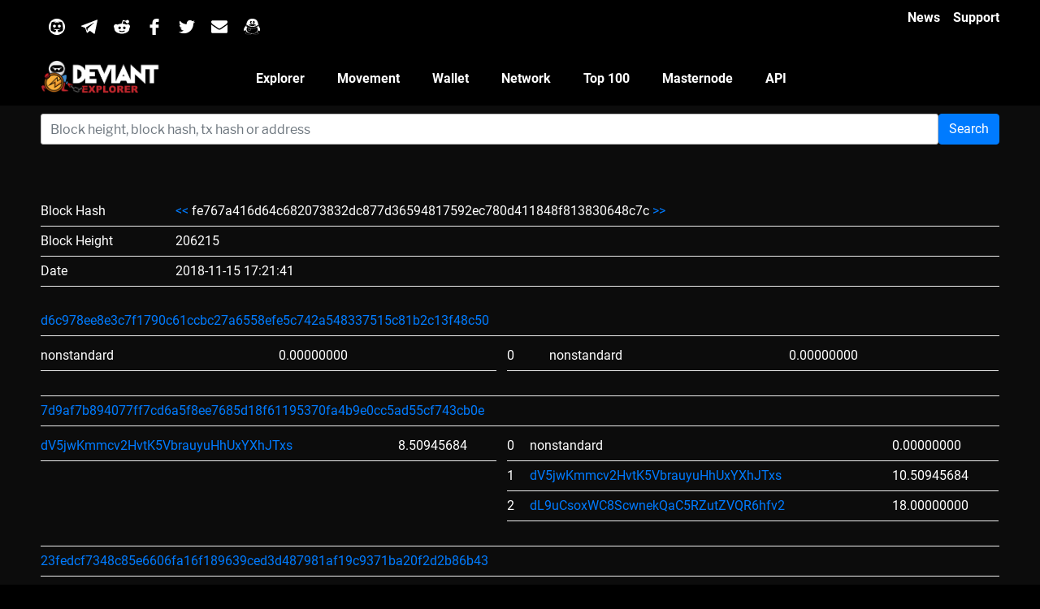

--- FILE ---
content_type: text/html; charset=UTF-8
request_url: https://explorer.deviantcoin.io/block/fe767a416d64c682073832dc877d36594817592ec780d411848f813830648c7c
body_size: 19528
content:
<!DOCTYPE html>

<html lang="en-US" class=" background-fixed">



<head>
    <link rel="icon" href="/resources/img/favicon.ico" />
    <script async="" src="/resources/js/ga-b66b3b5d54e154c81a50880cdcd7e5f8.js" type="8f7aa6a9104570fe27b581cd-text/javascript">
    </script>
    <meta http-equiv="Content-Type" content="text/html; charset=UTF-8">
    <meta name="viewport" content="width=device-width, initial-scale=1.0, viewport-fit=cover">
    <script type="8f7aa6a9104570fe27b581cd-text/javascript">
        (function (html) {
            html.className = html.className.replace(/\bno-js\b/, 'js')
        })(document.documentElement);
    </script>
    <title>Deviantcoin Explorer - </title>
    <link rel="stylesheet" href="/resources/css/style.css" type="text/css">
    <script src="/cdn-cgi/scripts/7d0fa10a/cloudflare-static/rocket-loader.min.js" data-cf-settings="8f7aa6a9104570fe27b581cd-|49"></script><link rel="stylesheet" href="/resources/css/style2.css" as="style"
          onload="this.onload=null;this.rel=&#39;stylesheet&#39;">
    <script src="/cdn-cgi/scripts/7d0fa10a/cloudflare-static/rocket-loader.min.js" data-cf-settings="8f7aa6a9104570fe27b581cd-|49"></script><link rel="stylesheet" href="/resources/css/4bf91043ceb1cdb309604ecc0c82e70f-3.css" as="style"
          onload="this.onload=null;this.rel=&#39;stylesheet&#39;"
          data-minify="1">
    <link rel="canonical" href="#">
    <link rel="dns-prefetch" href="https://fonts.googleapis.com/">
    <link href="https://fonts.gstatic.com/" crossorigin="" rel="preconnect">

    <meta property="og:locale" content="en_US">
    <meta property="og:type" content="article">
    <meta property="og:title" content="#">
    <meta property="og:description" content="">
    <meta property="og:url" content="#">
    <meta property="og:site_name" content="#">


    <style type="text/css">
        img.wp-smiley, img.emoji {
            display: inline !important;
            border: none !important;
            box-shadow: none !important;
            height: 1em !important;
            width: 1em !important;
            margin: 0 .07em !important;
            vertical-align: -0.1em !important;
            background: none !important;
            padding: 0 !important
        }
    </style>

    <script type="8f7aa6a9104570fe27b581cd-text/javascript" src="/resources/js/jquery.js"></script>
    <script type="8f7aa6a9104570fe27b581cd-text/javascript" src="/resources/js/jquery-migrate.min.js" defer=""></script>
    <script type="8f7aa6a9104570fe27b581cd-text/javascript" src="/resources/js/autocomplete.min.js" defer=""></script>
    <link rel="stylesheet" href="https://stackpath.bootstrapcdn.com/bootstrap/4.4.1/css/bootstrap.min.css" integrity="sha384-Vkoo8x4CGsO3+Hhxv8T/Q5PaXtkKtu6ug5TOeNV6gBiFeWPGFN9MuhOf23Q9Ifjh" crossorigin="anonymous">
    <script src="https://stackpath.bootstrapcdn.com/bootstrap/4.4.1/js/bootstrap.min.js" integrity="sha384-wfSDF2E50Y2D1uUdj0O3uMBJnjuUD4Ih7YwaYd1iqfktj0Uod8GCExl3Og8ifwB6" crossorigin="anonymous" type="8f7aa6a9104570fe27b581cd-text/javascript"></script>

    <style id="twentyseventeen-custom-header-styles" type="text/css">
        .site-title,
        .site-description {
            position: absolute;
            clip: rect(1px, 1px, 1px, 1px)
        }
    </style>

    <style type="text/css" id="wp-custom-css">
        Body {
            background-color: #000
        }
    </style>
    <script type="8f7aa6a9104570fe27b581cd-text/javascript" src="/resources/js/jquery.smartmenus.min.js"></script>
    
</head>

<body

        class="page-template page-template-elementor_header_footer page page-id-239
  wp-custom-logo wp-embed-responsive group-blog page-one-column
  title-tagline-hidden colors-light elementor-default
  elementor-template-full-width elementor-page elementor-page-239" style="" data-elementor-device-mode="none">

<div data-elementor-type="header" data-elementor-id="230" class="elementor elementor-230
  elementor-location-header" data-elementor-settings="[]">
    <div class="elementor-inner">
        <div class="elementor-section-wrap">

            <section class="has_ae_slider elementor-element elementor-element-497b
  elementor-section-boxed elementor-section-height-default
  elementor-section-height-default elementor-section elementor-top-section"
                     data-id="497b" data-element_type="section"
                     data-settings="{&quot;background_background&quot;:&quot;classic&quot;}">
                <div class="elementor-container elementor-column-gap-default">
                    <div class="elementor-row">
                        <div class="has_ae_slider elementor-element elementor-element-7efe
  elementor-column elementor-col-33 elementor-top-column" data-id="7efe"
                             data-element_type="column">
                            <div class="elementor-column-wrap  elementor-element-populated">
                                <div class="elementor-widget-wrap">

                                    <section class="has_ae_slider elementor-element elementor-element-6ab9 elementor-section-boxed
  elementor-section-height-default elementor-section-height-default elementor-section elementor-inner-section"
                                             data-id="6ab9" data-element_type="section">

                                        <div class="elementor-container elementor-column-gap-default">
                                            <div class="elementor-row">
                                                <div class="has_ae_slider elementor-element elementor-element-195a elementor-column
  elementor-col-14 elementor-inner-column" data-id="195a" data-element_type="column">
                                                    <div class="elementor-column-wrap  elementor-element-populated">
                                                        <div class="elementor-widget-wrap">
                                                            <div class="elementor-element elementor-element-4505
			  elementor-widget elementor-widget-image" data-id="4505" data-element_type="widget"
                                                                 data-widget_type="image.default">
                                                                <div class="elementor-widget-container">
                                                                    <div class="elementor-image">
                                                                        <a href="https://discord.gg/Gp9zMXc"
                                                                           data-elementor-open-lightbox="">
                                                                            <img width="1" height="1"
                                                                                 src="/resources/svg/discord.svg"
                                                                                 class="attachment-large size-large lazyloading"
                                                                                 alt="" sizes="100vw"
                                                                                 data-was-processed="true">
                                                                        </a>
                                                                    </div>
                                                                </div>
                                                            </div>
                                                        </div>
                                                    </div>
                                                </div>

                                                <div class="has_ae_slider elementor-element
  elementor-element-2068 elementor-column elementor-col-14 elementor-inner-column"
                                                     data-id="2068" data-element_type="column">
                                                    <div class="elementor-column-wrap  elementor-element-populated">
                                                        <div class="elementor-widget-wrap">
                                                            <div class="elementor-element elementor-element-678b elementor-widget elementor-widget-image"
                                                                 data-id="678b" data-element_type="widget"
                                                                 data-widget_type="image.default">
                                                                <div class="elementor-widget-container">
                                                                    <div class="elementor-image">
                                                                        <a href="https://t.me/DeviantDEV"
                                                                           data-elementor-open-lightbox="">
                                                                            <img width="1" height="1"
                                                                                 src="/resources/svg/telegram.svg"
                                                                                 class="attachment-large size-large lazyloading"
                                                                                 alt="" sizes="100vw"
                                                                                 data-was-processed="true">
                                                                        </a>
                                                                    </div>
                                                                </div>
                                                            </div>
                                                        </div>
                                                    </div>
                                                </div>

                                                <div class="has_ae_slider elementor-element elementor-element-7126
	elementor-column elementor-col-14 elementor-inner-column" data-id="7126" data-element_type="column">
                                                    <div class="elementor-column-wrap  elementor-element-populated">
                                                        <div class="elementor-widget-wrap">
                                                            <div class="elementor-element elementor-element-2c81 elementor-widget elementor-widget-image"
                                                                 data-id="2c81" data-element_type="widget"
                                                                 data-widget_type="image.default">
                                                                <div class="elementor-widget-container">
                                                                    <div class="elementor-image">
                                                                        <a href="https://www.reddit.com/r/DeviantCoin/"
                                                                           data-elementor-open-lightbox="">
                                                                            <img width="1" height="1"
                                                                                 src="/resources/svg/reddit.svg"
                                                                                 class="attachment-large size-large lazyloading"
                                                                                 alt="" sizes="100vw"
                                                                                 data-was-processed="true">
                                                                        </a>
                                                                    </div>
                                                                </div>
                                                            </div>
                                                        </div>
                                                    </div>
                                                </div>

                                                <div class="has_ae_slider elementor-element elementor-element-5b14
	 elementor-column elementor-col-14 elementor-inner-column"
                                                     data-id="5b14" data-element_type="column">
                                                    <div class="elementor-column-wrap  elementor-element-populated">
                                                        <div class="elementor-widget-wrap">
                                                            <div class="elementor-element elementor-element-7167 elementor-widget elementor-widget-image"
                                                                 data-id="7167" data-element_type="widget"
                                                                 data-widget_type="image.default">
                                                                <div class="elementor-widget-container">
                                                                    <div class="elementor-image">
                                                                        <a href="https://www.facebook.com/DeviantCoin/"
                                                                           data-elementor-open-lightbox="">
                                                                            <img width="1" height="1"
                                                                                 src="/resources/svg/facebook-logo.svg"
                                                                                 class="attachment-large size-large lazyloading"
                                                                                 alt="" sizes="100vw"
                                                                                 data-was-processed="true">
                                                                        </a>
                                                                    </div>
                                                                </div>
                                                            </div>
                                                        </div>
                                                    </div>
                                                </div>

                                                <div class="has_ae_slider elementor-element elementor-element-79b2
	  elementor-column elementor-col-14 elementor-inner-column"
                                                     data-id="79b2" data-element_type="column">
                                                    <div class="elementor-column-wrap  elementor-element-populated">
                                                        <div class="elementor-widget-wrap">
                                                            <div class="elementor-element elementor-element-fbd elementor-widget elementor-widget-image"
                                                                 data-id="fbd" data-element_type="widget"
                                                                 data-widget_type="image.default">
                                                                <div class="elementor-widget-container">
                                                                    <div class="elementor-image">
                                                                        <a href="https://twitter.com/DeviantCoin"
                                                                           data-elementor-open-lightbox="">
                                                                            <img width="1" height="1"
                                                                                 src="/resources/svg/twitter-logo-silhouette.svg"
                                                                                 class="attachment-large size-large lazyloading"
                                                                                 alt="" sizes="100vw"
                                                                                 data-was-processed="true">
                                                                        </a>
                                                                    </div>
                                                                </div>
                                                            </div>
                                                        </div>
                                                    </div>
                                                </div>
                                                <div class="has_ae_slider elementor-element elementor-element-1480 elementor-column elementor-col-14 elementor-inner-column"
                                                     data-id="1480" data-element_type="column">
                                                    <div class="elementor-column-wrap  elementor-element-populated">
                                                        <div class="elementor-widget-wrap">
                                                            <div class="elementor-element elementor-element-3d03 elementor-widget elementor-widget-image"
                                                                 data-id="3d03" data-element_type="widget"
                                                                 data-widget_type="image.default">
                                                                <div class="elementor-widget-container">
                                                                    <div class="elementor-image">
                                                                        <a href="https://deviantcoin.io/contact-us/"
                                                                           data-elementor-open-lightbox="">
                                                                            <img width="1" height="1"
                                                                                 src="/resources/svg/envelope.svg"
                                                                                 class="attachment-large size-large lazyloading"
                                                                                 alt="" sizes="100vw"
                                                                                 data-was-processed="true">
                                                                        </a>
                                                                    </div>
                                                                </div>
                                                            </div>
                                                        </div>
                                                    </div>
                                                </div>
                                                <div class="has_ae_slider elementor-element elementor-element-02e07fb elementor-column elementor-col-14 elementor-inner-column"
                                                     data-id="02e07fb" data-element_type="column">
                                                    <div class="elementor-column-wrap  elementor-element-populated">
                                                        <div class="elementor-widget-wrap">
                                                            <div class="elementor-element elementor-element-aa0cf42 elementor-widget elementor-widget-image"
                                                                 data-id="aa0cf42" data-element_type="widget"
                                                                 data-widget_type="image.default">
                                                                <div class="elementor-widget-container">
                                                                    <div class="elementor-image">
                                                                        <a href="#"
                                                                           data-elementor-open-lightbox="">
                                                                            <img width="1" height="1"
                                                                                 src="/resources/svg/qq.svg"
                                                                                 class="attachment-large size-large lazyloading"
                                                                                 alt="" sizes="100vw"
                                                                                 data-was-processed="true">
                                                                        </a>
                                                                    </div>
                                                                </div>
                                                            </div>
                                                        </div>
                                                    </div>
                                                </div>
                                            </div>
                                        </div>
                                    </section>

                                </div>
                            </div>
                        </div>

                        <div class="has_ae_slider elementor-element elementor-element-d0a elementor-column elementor-col-66 elementor-top-column"
                             data-id="d0a" data-element_type="column">

                            <div class="elementor-column-wrap  elementor-element-populated">
                                <div class="elementor-widget-wrap">

                                    <section class="has_ae_slider elementor-element elementor-element-7975
		 elementor-section-boxed elementor-section-height-default
		 elementor-section-height-default elementor-section elementor-inner-section"
                                             data-id="7975" data-element_type="section">

                                        <div class="elementor-container elementor-column-gap-default">
                                            <div class="elementor-row">
                                                <div class="has_ae_slider elementor-element elementor-element-78ac elementor-column elementor-col-100 elementor-inner-column"
                                                     data-id="78ac" data-element_type="column">
                                                    <div class="elementor-column-wrap  elementor-element-populated">
                                                        <div class="elementor-widget-wrap">
                                                            <div class="elementor-element elementor-element-a905d02
						 elementor-icon-list--layout-inline elementor-align-right elementor-widget elementor-widget-icon-list"
                                                                 data-id="a905d02" data-element_type="widget"
                                                                 data-widget_type="icon-list.default">

                                                                <div class="elementor-widget-container">

                                                                    <ul class="elementor-icon-list-items elementor-inline-items">
                                                                        <li class="elementor-icon-list-item">
                                                                            <a href="#">
                                                                                <span class="elementor-icon-list-text">News</span>
                                                                            </a>
                                                                        </li>
                                                                        <li class="elementor-icon-list-item">
                                                                            <a href="https://discord.gg/Gp9zMXc">
                                                                                <span class="elementor-icon-list-text">Support</span>
                                                                            </a>
                                                                        </li>
                                                                    </ul>
                                                                </div>
                                                            </div>
                                                        </div>
                                                    </div>
                                                </div>
                                            </div>
                                        </div>
                                    </section>
                                </div>
                            </div>
                        </div>
                    </div>
                </div>
            </section>

            <!-- nav -->
            <section class="has_ae_slider elementor-element elementor-element-3362
		 elementor-section-boxed elementor-section-height-default
		 elementor-section-height-default elementor-section elementor-top-section"
                     data-id="3362" data-element_type="section" data-settings="{
		 &quot;background_background&quot;:&quot;classic&quot;,&quot;sticky&quot;
		 :&quot;top&quot;,&quot;sticky_on&quot;:[&quot;desktop&quot;,&quot;tablet&quot;,&quot;mobile&quot;],&quot;sticky_offset&quot;
		 :0,&quot;sticky_effects_offset&quot;:0}">

                <div class="elementor-container elementor-column-gap-default">
                    <div class="elementor-row">
                        <div class="has_ae_slider elementor-element elementor-element-37f1
		 elementor-column elementor-col-33 elementor-top-column"
                             data-id="37f1" data-element_type="column">
                            <div class="elementor-column-wrap  elementor-element-populated">
                                <div class="elementor-widget-wrap">
                                    <div class="elementor-element elementor-element-7398 elementor-widget elementor-widget-image"
                                         data-id="7398" data-element_type="widget" data-widget_type="image.default">
                                        <div class="elementor-widget-container">
                                            <div class="elementor-image">
                                                <a href="https://deviantcoin.io/" data-elementor-open-lightbox="">
                                                    <img src="/resources/img/Logo-White_explorer.png" title="Logo White"
                                                         alt="Logo White" class="lazyloading" data-was-processed="true">
                                                </a>
                                            </div>
                                        </div>
                                    </div>
                                </div>
                            </div>
                        </div>


                        <div class="has_ae_slider elementor-element elementor-element-257 elementor-column elementor-col-33 elementor-top-column"
                             data-id="257" data-element_type="column">
                            <div class="elementor-column-wrap  elementor-element-populated">
                                <div class="elementor-widget-wrap">

                                    <div class="elementor-element elementor-element-6fd6 elementor-nav-menu--dropdown-mobile elementor-nav-menu--stretch
		 elementor-nav-menu__align-center elementor-nav-menu--indicator-classic
		 elementor-nav-menu__text-align-aside elementor-nav-menu--toggle elementor-nav-menu--burger elementor-widget
		 elementor-widget-nav-menu" data-id="6fd6"
                                         data-element_type="widget"
                                         data-settings="{&quot;full_width&quot;:&quot;stretch&quot;,&quot;layout&quot;
                                         :&quot;horizontal&quot;,&quot;toggle&quot;:&quot;burger&quot;
                                         }" data-widget_type="nav-menu.default">
                                        <div class="elementor-widget-container">

                                            <nav class="elementor-nav-menu--main elementor-nav-menu__container elementor-nav-menu--layout-horizontal
		 e--pointer-underline e--animation-fade">
    <ul id="menu-1-6fd6" class="elementor-nav-menu"
        data-smartmenus-id="15804707857494597">

        <li class="menu-item menu-item-type-post_type menu-item-object-page menu-item-348">
            <a href="/"
               class="elementor-item">Explorer</a></li>

        <li class="menu-item menu-item-type-post_type menu-item-object-page menu-item-349">
            <a href="/movement/"
               class="elementor-item">Movement</a></li>

        <li class="menu-item menu-item-type-post_type menu-item-object-page menu-item-349">
            <a href="/wallet/"
               class="elementor-item">Wallet</a></li>

        <li class="menu-item menu-item-type-post_type menu-item-object-page menu-item-350">
            <a href="/network/"
               class="elementor-item">Network</a></li>

        <li class="menu-item menu-item-type-post_type menu-item-object-page menu-item-351">
            <a href="/address/"
               class="elementor-item">Top 100</a></li>

        <li class="menu-item menu-item-type-post_type menu-item-object-page menu-item-352">
            <a href="/masternode/"
               class="elementor-item">Masternode</a></li>

        <li class="menu-item menu-item-type-post_type menu-item-object-page menu-item-353">
            <a href="/api/"
               class="elementor-item">API</a></li>

    </ul>

</nav>
                                            <div class="elementor-menu-toggle" style="">
                                                <i class="eicon" aria-hidden="true"></i>

                                                <span class="elementor-screen-only">Menu</span>
                                            </div>

                                            <nav class="elementor-nav-menu--dropdown elementor-nav-menu__container"
     style="width: 1583px; left: 0px; top: 44px;">

    <ul id="menu-2-6fd6" class="elementor-nav-menu"
        data-smartmenus-id="15804707857620515">
        <li class="menu-item menu-item-type-post_type menu-item-object-page menu-item-348">
            <a href="/"
               class="elementor-item">Explorer</a>
        </li>
        <li class="menu-item menu-item-type-post_type menu-item-object-page menu-item-349">
            <a href="/movement/"
               class="elementor-item">Movement</a></li>

        <li class="menu-item menu-item-type-post_type menu-item-object-page menu-item-350">
            <a href="/wallet/"
               class="elementor-item">Wallet</a></li>

        <li class="menu-item menu-item-type-post_type menu-item-object-page menu-item-351">
            <a href="/network/"
               class="elementor-item">Network</a></li>

        <li class="menu-item menu-item-type-post_type menu-item-object-page menu-item-351">
            <a href="/address/"
               class="elementor-item">Top 100</a></li>

        <li class="menu-item menu-item-type-post_type menu-item-object-page menu-item-352">
            <a href="/masternode/"
               class="elementor-item">Masternode</a></li>

        <li class="menu-item menu-item-type-post_type menu-item-object-page menu-item-353">
            <a href="/api/"
               class="elementor-item">API</a></li>


    </ul>
</nav>                                        </div>
                                    </div>
                                </div>
                            </div>
                        </div>


                    </div>
                </div>
            </section>
        </div>
    </div>
</div>

<!-- content -->


<div data-elementor-type="post" data-elementor-id="239" class="elementor elementor-239" data-elementor-settings="[]">
    <div class="elementor-inner">
        <div class="elementor-section-wrap">




            <section class="has_ae_slider elementor-element elementor-element-7bb1
				 elementor-section-boxed elementor-section-height-default
				 elementor-section-height-default elementor-section elementor-top-section"
                     data-id="7bb1" data-element_type="section"
                     data-settings="{&quot;background_background&quot;:&quot;classic&quot;}">

                <div class="elementor-container elementor-column-gap-default">
                    <div class="elementor-row">

                        <div class="has_ae_slider elementor-element elementor-element-6e58 elementor-column
				 elementor-col-100 elementor-top-column" data-id="6e58" data-element_type="column">
                            <div class="elementor-column-wrap  elementor-element-populated">
                                <div class="elementor-widget-wrap">
                                    <div class="elementor-element elementor-element-6b28 elementor-widget elementor-widget-heading"
                                         data-id="6b28" data-element_type="widget" data-widget_type="heading.default">
                                        <div class="elementor-widget-container">
                                            <form id="form1" name="form1" class="row" method="post" action="/search">
    <div class="col-12 col-sm pr-sm-0">
        <input type="text" class="form-control" name="search" id="search" placeholder="Block height, block hash, tx hash or address">
    </div>
    <div class="col-12 col-sm-auto pl-sm-0">
        <button type="submit" name="submit" class="btn btn-primary">Search</button>
    </div>
</form><br /><br />                                            <h2 class="elementor-heading-title elementor-size-large"></h2>
                                        </div>
                                    </div>
                                    <div class="elementor-element elementor-element-30880e3 elementor-widget elementor-widget-text-editor"
                                         data-id="30880e3" data-element_type="widget"
                                         data-widget_type="text-editor.default">
                                        <div class="elementor-widget-container">
                                            <div class="elementor-text-editor elementor-clearfix">
                                                <p style="text-align: center;">

                                                                                                        
                                                    
   <table>
   <tr>
      <td>Block Hash</td>
      <td><a href="/blockheight/206214"><<</a> fe767a416d64c682073832dc877d36594817592ec780d411848f813830648c7c <a href="/blockheight/206216">>></a></td>
   </tr>
   <tr>
      <td>Block Height</td>
      <td>206215</td>
   </tr>
   <tr>
      <td>Date</td>
      <td> 2018-11-15 17:21:41</td>
   </tr>
   </table>
   <table>
               <tr>
            <td colspan="2"><a href="/tx/d6c978ee8e3c7f1790c61ccbc27a6558efe5c742a548337515c81b2c13f48c50">d6c978ee8e3c7f1790c61ccbc27a6558efe5c742a548337515c81b2c13f48c50</a></td>
         </tr>
         <tr>
            <td style="vertical-align: top;"><table>
                                       <tr>
                        <td>nonstandard</td>
                        <td>0.00000000</td>
                     </tr>
                                 </table></td>
            <td style="vertical-align: top;">
               <table>
                                 <tr>
                     <td>0</td>
                     <td>nonstandard</td>
                     <td>0.00000000</td>
                  </tr>
                              </table>
            </td>

         </tr>
               <tr>
            <td colspan="2"><a href="/tx/7d9af7b894077ff7cd6a5f8ee7685d18f61195370fa4b9e0cc5ad55cf743cb0e">7d9af7b894077ff7cd6a5f8ee7685d18f61195370fa4b9e0cc5ad55cf743cb0e</a></td>
         </tr>
         <tr>
            <td style="vertical-align: top;"><table>
                                       <tr>
                        <td><a href="/address/dV5jwKmmcv2HvtK5VbrauyuHhUxYXhJTxs">dV5jwKmmcv2HvtK5VbrauyuHhUxYXhJTxs</a></td>
                        <td>8.50945684</td>
                     </tr>
                                 </table></td>
            <td style="vertical-align: top;">
               <table>
                                 <tr>
                     <td>0</td>
                     <td>nonstandard</td>
                     <td>0.00000000</td>
                  </tr>
                                 <tr>
                     <td>1</td>
                     <td><a href="/address/dV5jwKmmcv2HvtK5VbrauyuHhUxYXhJTxs">dV5jwKmmcv2HvtK5VbrauyuHhUxYXhJTxs</a></td>
                     <td>10.50945684</td>
                  </tr>
                                 <tr>
                     <td>2</td>
                     <td><a href="/address/dL9uCsoxWC8ScwnekQaC5RZutZVQR6hfv2">dL9uCsoxWC8ScwnekQaC5RZutZVQR6hfv2</a></td>
                     <td>18.00000000</td>
                  </tr>
                              </table>
            </td>

         </tr>
               <tr>
            <td colspan="2"><a href="/tx/23fedcf7348c85e6606fa16f189639ced3d487981af19c9371ba20f2d2b86b43">23fedcf7348c85e6606fa16f189639ced3d487981af19c9371ba20f2d2b86b43</a></td>
         </tr>
         <tr>
            <td style="vertical-align: top;"><table>
                                       <tr>
                        <td><a href="/address/dWQ86gfLZ552w1b6bDQzx3XfouMuFiwwGN">dWQ86gfLZ552w1b6bDQzx3XfouMuFiwwGN</a></td>
                        <td>10.38584547</td>
                     </tr>
                                       <tr>
                        <td><a href="/address/daKKQWsKyL1BXRaNsYw1JQWJoDaJBD9wJ7">daKKQWsKyL1BXRaNsYw1JQWJoDaJBD9wJ7</a></td>
                        <td>8.87887899</td>
                     </tr>
                                       <tr>
                        <td><a href="/address/da2xQ3krpgHhCXFcC8E1LcwxYFt3V8d6jf">da2xQ3krpgHhCXFcC8E1LcwxYFt3V8d6jf</a></td>
                        <td>8.87887899</td>
                     </tr>
                                       <tr>
                        <td><a href="/address/dQpzAYguiXFkRqdoukPAahBGdLk6AVm6y2">dQpzAYguiXFkRqdoukPAahBGdLk6AVm6y2</a></td>
                        <td>8.87887899</td>
                     </tr>
                                       <tr>
                        <td><a href="/address/dZ1baXbAV4Cooia5G9AjbPWJ5WjEkaXzLL">dZ1baXbAV4Cooia5G9AjbPWJ5WjEkaXzLL</a></td>
                        <td>8.87887899</td>
                     </tr>
                                       <tr>
                        <td><a href="/address/dHhBuXPwR6jEVYvj7fjBrWki1T7niCLetZ">dHhBuXPwR6jEVYvj7fjBrWki1T7niCLetZ</a></td>
                        <td>8.87887899</td>
                     </tr>
                                       <tr>
                        <td><a href="/address/dXRYYYH5XpE5fwiQSLRW15NCtJsPqcWVsb">dXRYYYH5XpE5fwiQSLRW15NCtJsPqcWVsb</a></td>
                        <td>8.87887899</td>
                     </tr>
                                       <tr>
                        <td><a href="/address/dbsjYNFzURxiUHYd2pd3CPXB96AaEykpip">dbsjYNFzURxiUHYd2pd3CPXB96AaEykpip</a></td>
                        <td>8.87887899</td>
                     </tr>
                                       <tr>
                        <td><a href="/address/dTscDaJQkLMCNgBCvkCfB9Q5NSaDEYBSLs">dTscDaJQkLMCNgBCvkCfB9Q5NSaDEYBSLs</a></td>
                        <td>8.87887899</td>
                     </tr>
                                       <tr>
                        <td><a href="/address/dDsyE84gQZ3TYE2tyEbaxD6LfxNPumBiJL">dDsyE84gQZ3TYE2tyEbaxD6LfxNPumBiJL</a></td>
                        <td>8.87887899</td>
                     </tr>
                                       <tr>
                        <td><a href="/address/dT57oHjzGyhDL14xjXuee7RHogabSaARix">dT57oHjzGyhDL14xjXuee7RHogabSaARix</a></td>
                        <td>8.87887899</td>
                     </tr>
                                       <tr>
                        <td><a href="/address/dSFKZrECJvi3ufhBtZQwiBHp99brm6PDKa">dSFKZrECJvi3ufhBtZQwiBHp99brm6PDKa</a></td>
                        <td>8.87887899</td>
                     </tr>
                                       <tr>
                        <td><a href="/address/dPqBbvR2fY2KtuCEDDzdyPtzbaJ291d5RJ">dPqBbvR2fY2KtuCEDDzdyPtzbaJ291d5RJ</a></td>
                        <td>8.87887899</td>
                     </tr>
                                       <tr>
                        <td><a href="/address/dVaKuM7d53GGfktaTsAJZ8qJsjDqZta7m8">dVaKuM7d53GGfktaTsAJZ8qJsjDqZta7m8</a></td>
                        <td>8.87887899</td>
                     </tr>
                                       <tr>
                        <td><a href="/address/dGF6YGVkJZv3PDWRQWeEw2WJUBEmtfUVB2">dGF6YGVkJZv3PDWRQWeEw2WJUBEmtfUVB2</a></td>
                        <td>8.87887899</td>
                     </tr>
                                       <tr>
                        <td><a href="/address/dPKS2nMW7Sjddq9MEbgFDCp94BXvnKorYU">dPKS2nMW7Sjddq9MEbgFDCp94BXvnKorYU</a></td>
                        <td>8.87887899</td>
                     </tr>
                                       <tr>
                        <td><a href="/address/dFuiKuYj4MrTAVb5PNFiDg3CRduefUJv9o">dFuiKuYj4MrTAVb5PNFiDg3CRduefUJv9o</a></td>
                        <td>8.87887899</td>
                     </tr>
                                       <tr>
                        <td><a href="/address/dbYZsdWbAsJF9NB4Ctf2cMyfWBswojNDM1">dbYZsdWbAsJF9NB4Ctf2cMyfWBswojNDM1</a></td>
                        <td>8.87887899</td>
                     </tr>
                                       <tr>
                        <td><a href="/address/dTybG7zZ6csxWRn15GzX1eigEcwSCuKHmE">dTybG7zZ6csxWRn15GzX1eigEcwSCuKHmE</a></td>
                        <td>8.87887899</td>
                     </tr>
                                       <tr>
                        <td><a href="/address/dJsVNz37rkzSFR2Y2sQTAqEWfBQyAEZ5hK">dJsVNz37rkzSFR2Y2sQTAqEWfBQyAEZ5hK</a></td>
                        <td>8.87887899</td>
                     </tr>
                                       <tr>
                        <td><a href="/address/dEzq63XYpXg4mLLe3K56gktTgFvSqFSLVb">dEzq63XYpXg4mLLe3K56gktTgFvSqFSLVb</a></td>
                        <td>8.87887899</td>
                     </tr>
                                       <tr>
                        <td><a href="/address/dFeUyK4SkYLb8kjpHiFkTivoPfDNZx3jvq">dFeUyK4SkYLb8kjpHiFkTivoPfDNZx3jvq</a></td>
                        <td>8.87887899</td>
                     </tr>
                                       <tr>
                        <td><a href="/address/dVXwVtVnvwg6gm7iAKiGkGQHNaXctGNrH6">dVXwVtVnvwg6gm7iAKiGkGQHNaXctGNrH6</a></td>
                        <td>8.87887899</td>
                     </tr>
                                       <tr>
                        <td><a href="/address/dEUVHkPzRdaZYrmstBQ98fxL1jkX8XzMKd">dEUVHkPzRdaZYrmstBQ98fxL1jkX8XzMKd</a></td>
                        <td>8.87887899</td>
                     </tr>
                                       <tr>
                        <td><a href="/address/dSAYUBv6XWY9ebMKrAdCYcLvCNnSfVJgyk">dSAYUBv6XWY9ebMKrAdCYcLvCNnSfVJgyk</a></td>
                        <td>8.87887899</td>
                     </tr>
                                       <tr>
                        <td><a href="/address/dHavDiDTzB6EfHzxnHuseQ3oXtrgir8XaE">dHavDiDTzB6EfHzxnHuseQ3oXtrgir8XaE</a></td>
                        <td>8.87887899</td>
                     </tr>
                                       <tr>
                        <td><a href="/address/dFuNjFqMXjpk2vHXT65tQhEDDmZ5PfXFH6">dFuNjFqMXjpk2vHXT65tQhEDDmZ5PfXFH6</a></td>
                        <td>8.87887899</td>
                     </tr>
                                       <tr>
                        <td><a href="/address/dR1F15MVMuzhzjugyNtiLWrxuDz8ULMCsx">dR1F15MVMuzhzjugyNtiLWrxuDz8ULMCsx</a></td>
                        <td>8.87887899</td>
                     </tr>
                                       <tr>
                        <td><a href="/address/dZQo6L4gxRc3S9oAcVrcm2qaiwpKdYZkeu">dZQo6L4gxRc3S9oAcVrcm2qaiwpKdYZkeu</a></td>
                        <td>8.87887899</td>
                     </tr>
                                       <tr>
                        <td><a href="/address/daCAwaQ1T6crTaxGauEnZJWxwGrRgUBcJB">daCAwaQ1T6crTaxGauEnZJWxwGrRgUBcJB</a></td>
                        <td>8.87887899</td>
                     </tr>
                                       <tr>
                        <td><a href="/address/dW1woHCFhWhHTojWE2u4kjSrDtFcWvCLdr">dW1woHCFhWhHTojWE2u4kjSrDtFcWvCLdr</a></td>
                        <td>8.87887899</td>
                     </tr>
                                       <tr>
                        <td><a href="/address/dYko8mp2Qj6H392v7sPrSpnmbtXkxBq83D">dYko8mp2Qj6H392v7sPrSpnmbtXkxBq83D</a></td>
                        <td>8.87887899</td>
                     </tr>
                                       <tr>
                        <td><a href="/address/dDe5DbTtDgxAjBxnoJFNap5qZPfo3iyQrL">dDe5DbTtDgxAjBxnoJFNap5qZPfo3iyQrL</a></td>
                        <td>8.87887899</td>
                     </tr>
                                       <tr>
                        <td><a href="/address/dF5jQAwhHKyYjW25TPviUDcAt8BSyWRdfx">dF5jQAwhHKyYjW25TPviUDcAt8BSyWRdfx</a></td>
                        <td>8.87887899</td>
                     </tr>
                                       <tr>
                        <td><a href="/address/dEe7Y4FwbGxee1aMu6n61eMXhb72VFKJe4">dEe7Y4FwbGxee1aMu6n61eMXhb72VFKJe4</a></td>
                        <td>8.87887899</td>
                     </tr>
                                       <tr>
                        <td><a href="/address/dYsXRAGc6SVgGLS5Z9pE5jHK5QV5FiF5yS">dYsXRAGc6SVgGLS5Z9pE5jHK5QV5FiF5yS</a></td>
                        <td>8.87887899</td>
                     </tr>
                                       <tr>
                        <td><a href="/address/dJsgQmQKN8CKLpUvPC2P5NrPsY34shft7A">dJsgQmQKN8CKLpUvPC2P5NrPsY34shft7A</a></td>
                        <td>8.87887899</td>
                     </tr>
                                       <tr>
                        <td><a href="/address/dSuhCiWZYCPszQSCoVrh9QZv3zCr83TQM4">dSuhCiWZYCPszQSCoVrh9QZv3zCr83TQM4</a></td>
                        <td>8.87887899</td>
                     </tr>
                                       <tr>
                        <td><a href="/address/dQHFPmdSzN9QEA4wYt8jYSSYAqC2x6gj4Y">dQHFPmdSzN9QEA4wYt8jYSSYAqC2x6gj4Y</a></td>
                        <td>8.87887899</td>
                     </tr>
                                       <tr>
                        <td><a href="/address/dMK2Rt61M5q9MHHyo3BzPDXYF9zAZLFc8W">dMK2Rt61M5q9MHHyo3BzPDXYF9zAZLFc8W</a></td>
                        <td>8.87887899</td>
                     </tr>
                                       <tr>
                        <td><a href="/address/dXpBdrWtUWsskzChdx4otw4dFYaU7rXm7s">dXpBdrWtUWsskzChdx4otw4dFYaU7rXm7s</a></td>
                        <td>8.87887899</td>
                     </tr>
                                       <tr>
                        <td><a href="/address/dNeFq4YtAaw2uuu4PXjG9DETAwLujxAbwh">dNeFq4YtAaw2uuu4PXjG9DETAwLujxAbwh</a></td>
                        <td>8.87887899</td>
                     </tr>
                                       <tr>
                        <td><a href="/address/dYC4h741PWUT2Tt9KSJCYnxPhuQ3PayVbK">dYC4h741PWUT2Tt9KSJCYnxPhuQ3PayVbK</a></td>
                        <td>8.87887899</td>
                     </tr>
                                       <tr>
                        <td><a href="/address/dVghHVnJ97Tsiussv5i8o5YmuUHqVeMpgK">dVghHVnJ97Tsiussv5i8o5YmuUHqVeMpgK</a></td>
                        <td>8.87887899</td>
                     </tr>
                                       <tr>
                        <td><a href="/address/dEsQYRKLgyPJ3DYdTmpKaww1u3tcxaHs4E">dEsQYRKLgyPJ3DYdTmpKaww1u3tcxaHs4E</a></td>
                        <td>8.87887899</td>
                     </tr>
                                       <tr>
                        <td><a href="/address/dZvkBz4UYzFJeGcJbQuFVWfr6EJmfwH2nh">dZvkBz4UYzFJeGcJbQuFVWfr6EJmfwH2nh</a></td>
                        <td>8.87887899</td>
                     </tr>
                                       <tr>
                        <td><a href="/address/daz1jZVUxvGepXRjDHQdEv44VW27E9VcSM">daz1jZVUxvGepXRjDHQdEv44VW27E9VcSM</a></td>
                        <td>8.87887899</td>
                     </tr>
                                       <tr>
                        <td><a href="/address/daUz6YdVahW7QdVeK5mNRRPjdaFJXMU5D2">daUz6YdVahW7QdVeK5mNRRPjdaFJXMU5D2</a></td>
                        <td>8.87887899</td>
                     </tr>
                                       <tr>
                        <td><a href="/address/dXynqKSYDys1WkJ2ZrmpNsycBJ1qRgoWVn">dXynqKSYDys1WkJ2ZrmpNsycBJ1qRgoWVn</a></td>
                        <td>8.87887899</td>
                     </tr>
                                       <tr>
                        <td><a href="/address/dPKh7KJbBhdZ7Vgxciiy6oHxxvjJiC8hK7">dPKh7KJbBhdZ7Vgxciiy6oHxxvjJiC8hK7</a></td>
                        <td>8.87887899</td>
                     </tr>
                                       <tr>
                        <td><a href="/address/dHbKMnVVME5nYuPXYe2DGwQU9vSagdgzLR">dHbKMnVVME5nYuPXYe2DGwQU9vSagdgzLR</a></td>
                        <td>8.87887899</td>
                     </tr>
                                       <tr>
                        <td><a href="/address/dKopgwZnWYYzHG4maKSe4YGpcLxHfUtWFi">dKopgwZnWYYzHG4maKSe4YGpcLxHfUtWFi</a></td>
                        <td>8.87887899</td>
                     </tr>
                                       <tr>
                        <td><a href="/address/dXt1oba3cGNN1AG8y2mtjGXV7KpnNk5bps">dXt1oba3cGNN1AG8y2mtjGXV7KpnNk5bps</a></td>
                        <td>8.87887899</td>
                     </tr>
                                       <tr>
                        <td><a href="/address/dFMW3zHx28ijQZwmkSidtVUz9h6G1DCSsy">dFMW3zHx28ijQZwmkSidtVUz9h6G1DCSsy</a></td>
                        <td>8.87887899</td>
                     </tr>
                                       <tr>
                        <td><a href="/address/dSCN9j1ZvbC1AA9NxieuFNGeZGimUB1Vha">dSCN9j1ZvbC1AA9NxieuFNGeZGimUB1Vha</a></td>
                        <td>8.87887899</td>
                     </tr>
                                       <tr>
                        <td><a href="/address/dSRwWv1uLJsXSxxF771TQK8ccD597nRFJk">dSRwWv1uLJsXSxxF771TQK8ccD597nRFJk</a></td>
                        <td>8.87887899</td>
                     </tr>
                                       <tr>
                        <td><a href="/address/dJkT9qwX7xbWHTHRB9XWHMd2y4QGebRJGo">dJkT9qwX7xbWHTHRB9XWHMd2y4QGebRJGo</a></td>
                        <td>8.87887899</td>
                     </tr>
                                       <tr>
                        <td><a href="/address/dWCUj8kTGaQz14e8JuBSAHevgZ6t7brBj7">dWCUj8kTGaQz14e8JuBSAHevgZ6t7brBj7</a></td>
                        <td>8.87887899</td>
                     </tr>
                                       <tr>
                        <td><a href="/address/dWR7Ywf62usTm3UJYn53hHs7St6pX4TbdT">dWR7Ywf62usTm3UJYn53hHs7St6pX4TbdT</a></td>
                        <td>8.87887899</td>
                     </tr>
                                       <tr>
                        <td><a href="/address/dJFJQXKicmyz7QuVxkPYNad7Q9urFBG7GC">dJFJQXKicmyz7QuVxkPYNad7Q9urFBG7GC</a></td>
                        <td>8.87887899</td>
                     </tr>
                                       <tr>
                        <td><a href="/address/dVwDSmFhDYEh7t6LNiBi7sQsEAuMhHAJ4d">dVwDSmFhDYEh7t6LNiBi7sQsEAuMhHAJ4d</a></td>
                        <td>8.87887899</td>
                     </tr>
                                       <tr>
                        <td><a href="/address/dDxRSXG9HEr8bEXvDkAaxcshfRycLvbioP">dDxRSXG9HEr8bEXvDkAaxcshfRycLvbioP</a></td>
                        <td>8.87887899</td>
                     </tr>
                                       <tr>
                        <td><a href="/address/dJmAEeRa9Pptva3cDakxVin1nWnmJv6AF1">dJmAEeRa9Pptva3cDakxVin1nWnmJv6AF1</a></td>
                        <td>8.87887899</td>
                     </tr>
                                       <tr>
                        <td><a href="/address/dEnzScVSRguW2JsVjFu4kfGCnrZn7nPqtK">dEnzScVSRguW2JsVjFu4kfGCnrZn7nPqtK</a></td>
                        <td>8.87887899</td>
                     </tr>
                                       <tr>
                        <td><a href="/address/dGsPhJBGd7PmJddjWfJJzKty9TjTvt6BKP">dGsPhJBGd7PmJddjWfJJzKty9TjTvt6BKP</a></td>
                        <td>8.87887899</td>
                     </tr>
                                       <tr>
                        <td><a href="/address/daVDCQpeHAzZV1fzaVx5RRXFghbnUWErtP">daVDCQpeHAzZV1fzaVx5RRXFghbnUWErtP</a></td>
                        <td>8.87887899</td>
                     </tr>
                                       <tr>
                        <td><a href="/address/daGgoxkvANymT21pFJ95YbyAvzNbD32cgr">daGgoxkvANymT21pFJ95YbyAvzNbD32cgr</a></td>
                        <td>8.87887899</td>
                     </tr>
                                       <tr>
                        <td><a href="/address/dTzYUh5XvcvAWDgJbA8rS5xJi9fqB17Wu7">dTzYUh5XvcvAWDgJbA8rS5xJi9fqB17Wu7</a></td>
                        <td>8.87887899</td>
                     </tr>
                                       <tr>
                        <td><a href="/address/dLAZ7EtoJ5c9RDKwr9x63N6dafbf37ZV6Y">dLAZ7EtoJ5c9RDKwr9x63N6dafbf37ZV6Y</a></td>
                        <td>8.87887899</td>
                     </tr>
                                       <tr>
                        <td><a href="/address/dErsZ1eBpXuC2pyL7U8waYHVnifw4sRE3S">dErsZ1eBpXuC2pyL7U8waYHVnifw4sRE3S</a></td>
                        <td>8.87887899</td>
                     </tr>
                                       <tr>
                        <td><a href="/address/dQNesQChhhvoatqaNVECvcu4JbrAGZSgLi">dQNesQChhhvoatqaNVECvcu4JbrAGZSgLi</a></td>
                        <td>8.87887899</td>
                     </tr>
                                       <tr>
                        <td><a href="/address/dSim1psL7VFAJbh5J8JrpFbj3WccvNbqXs">dSim1psL7VFAJbh5J8JrpFbj3WccvNbqXs</a></td>
                        <td>8.87887899</td>
                     </tr>
                                       <tr>
                        <td><a href="/address/dGSMqgrRNrkjyw3tCPAgzdwdMvtnSFBAio">dGSMqgrRNrkjyw3tCPAgzdwdMvtnSFBAio</a></td>
                        <td>8.87887899</td>
                     </tr>
                                       <tr>
                        <td><a href="/address/dZP1rry3wHGHvPEbz79q8vpNZYBARxfX8M">dZP1rry3wHGHvPEbz79q8vpNZYBARxfX8M</a></td>
                        <td>8.87887899</td>
                     </tr>
                                       <tr>
                        <td><a href="/address/dE9eES7QgbiNAknK9QE29vgeiHw1GrgGwW">dE9eES7QgbiNAknK9QE29vgeiHw1GrgGwW</a></td>
                        <td>8.87887899</td>
                     </tr>
                                       <tr>
                        <td><a href="/address/dU3zRaz8acKrht7A5Hm438a221qSSX3b8s">dU3zRaz8acKrht7A5Hm438a221qSSX3b8s</a></td>
                        <td>8.87887899</td>
                     </tr>
                                       <tr>
                        <td><a href="/address/dUom6P49ZE9NqeP1s2pxXRNMrFRzQGHTyi">dUom6P49ZE9NqeP1s2pxXRNMrFRzQGHTyi</a></td>
                        <td>8.87887899</td>
                     </tr>
                                       <tr>
                        <td><a href="/address/dWN1J7wtvFGJntvWMiHn9YNjiXB726t3Ev">dWN1J7wtvFGJntvWMiHn9YNjiXB726t3Ev</a></td>
                        <td>8.87887899</td>
                     </tr>
                                       <tr>
                        <td><a href="/address/dW4QDKEDnvz6Erm27MvsWeNCntoAoYPtCm">dW4QDKEDnvz6Erm27MvsWeNCntoAoYPtCm</a></td>
                        <td>8.87887899</td>
                     </tr>
                                       <tr>
                        <td><a href="/address/dcVi8buqfngeARhNyxmziRh92MhBN4sbvE">dcVi8buqfngeARhNyxmziRh92MhBN4sbvE</a></td>
                        <td>8.87887899</td>
                     </tr>
                                       <tr>
                        <td><a href="/address/daWC9C8hquiuKr2VfQyEK7oJB1yBy8DPyx">daWC9C8hquiuKr2VfQyEK7oJB1yBy8DPyx</a></td>
                        <td>8.87887899</td>
                     </tr>
                                       <tr>
                        <td><a href="/address/dFVgGKt7TKvV7W4oV8FpS9xWTVCQxzeGgB">dFVgGKt7TKvV7W4oV8FpS9xWTVCQxzeGgB</a></td>
                        <td>8.87887899</td>
                     </tr>
                                       <tr>
                        <td><a href="/address/dTxrsQazJRwgvX8ghuVLkyQHCbgmoz4Neo">dTxrsQazJRwgvX8ghuVLkyQHCbgmoz4Neo</a></td>
                        <td>8.87887899</td>
                     </tr>
                                       <tr>
                        <td><a href="/address/dDfpWXLQgrDnhapPiCFpWRdAUsFgri92Jh">dDfpWXLQgrDnhapPiCFpWRdAUsFgri92Jh</a></td>
                        <td>8.87887899</td>
                     </tr>
                                       <tr>
                        <td><a href="/address/dF2tV9YoNd6BqHWUbtTsztkjDADBREo7Pq">dF2tV9YoNd6BqHWUbtTsztkjDADBREo7Pq</a></td>
                        <td>8.87887899</td>
                     </tr>
                                       <tr>
                        <td><a href="/address/dbayKmiMoEjyy9tzBvzjPspXf8xX9ok9o7">dbayKmiMoEjyy9tzBvzjPspXf8xX9ok9o7</a></td>
                        <td>8.87887899</td>
                     </tr>
                                       <tr>
                        <td><a href="/address/dVesvLFWiLxtPqXivPpjcoTPAzxcK9y8Zd">dVesvLFWiLxtPqXivPpjcoTPAzxcK9y8Zd</a></td>
                        <td>8.87887899</td>
                     </tr>
                                       <tr>
                        <td><a href="/address/dSZHvF31hHbDk93mrUeYfv6gqMCoNAMhZs">dSZHvF31hHbDk93mrUeYfv6gqMCoNAMhZs</a></td>
                        <td>8.87887899</td>
                     </tr>
                                       <tr>
                        <td><a href="/address/dLM8fSRxyYbG9tsTDrEvyaZfjxzXVm74SZ">dLM8fSRxyYbG9tsTDrEvyaZfjxzXVm74SZ</a></td>
                        <td>8.87887899</td>
                     </tr>
                                       <tr>
                        <td><a href="/address/dHvnj9ANFvbbYUQVLTyiYsQK6GLFMyMtPV">dHvnj9ANFvbbYUQVLTyiYsQK6GLFMyMtPV</a></td>
                        <td>8.87887899</td>
                     </tr>
                                       <tr>
                        <td><a href="/address/dJTRAAjy8EXGdMYuPDtoLxdkgwcPU6LgDc">dJTRAAjy8EXGdMYuPDtoLxdkgwcPU6LgDc</a></td>
                        <td>8.87887899</td>
                     </tr>
                                       <tr>
                        <td><a href="/address/dML2L14CberPsi3RYcLGCLw6yWXUnvycfH">dML2L14CberPsi3RYcLGCLw6yWXUnvycfH</a></td>
                        <td>8.87887899</td>
                     </tr>
                                       <tr>
                        <td><a href="/address/dUhwVeJedd6SUHit5eixXabzjk4SpxKXe1">dUhwVeJedd6SUHit5eixXabzjk4SpxKXe1</a></td>
                        <td>8.87887899</td>
                     </tr>
                                       <tr>
                        <td><a href="/address/dNxLpxVvpVYzxZpA8dRVepjRtX47ySbn11">dNxLpxVvpVYzxZpA8dRVepjRtX47ySbn11</a></td>
                        <td>8.87887899</td>
                     </tr>
                                       <tr>
                        <td><a href="/address/dH7nsQGDEgoMs3zVkXSD27czFQVbJJi9nX">dH7nsQGDEgoMs3zVkXSD27czFQVbJJi9nX</a></td>
                        <td>8.87887899</td>
                     </tr>
                                       <tr>
                        <td><a href="/address/dTJJqKk4zeBi7h9gAjaoP17PP2CoFuPNQp">dTJJqKk4zeBi7h9gAjaoP17PP2CoFuPNQp</a></td>
                        <td>8.87887899</td>
                     </tr>
                                       <tr>
                        <td><a href="/address/dGcNjCJgzeHhBqm7Sp7uKgg7sAGgqiM93Z">dGcNjCJgzeHhBqm7Sp7uKgg7sAGgqiM93Z</a></td>
                        <td>8.87887899</td>
                     </tr>
                                       <tr>
                        <td><a href="/address/dL7Kc7sub4LTzFTCDsNEJzdrmYtzbeWaPz">dL7Kc7sub4LTzFTCDsNEJzdrmYtzbeWaPz</a></td>
                        <td>8.87887899</td>
                     </tr>
                                       <tr>
                        <td><a href="/address/dEdhJAe9YAmXDGjRhiEay1Dcd1HMbPaNig">dEdhJAe9YAmXDGjRhiEay1Dcd1HMbPaNig</a></td>
                        <td>8.87887899</td>
                     </tr>
                                       <tr>
                        <td><a href="/address/dRwaWwcMF7LQn7ESFusmAeBMvZcodvVV6v">dRwaWwcMF7LQn7ESFusmAeBMvZcodvVV6v</a></td>
                        <td>8.87887899</td>
                     </tr>
                                       <tr>
                        <td><a href="/address/dXXpqqRYeY1FnMyHRkgCQ3AbzZvV6rwbFZ">dXXpqqRYeY1FnMyHRkgCQ3AbzZvV6rwbFZ</a></td>
                        <td>8.87887899</td>
                     </tr>
                                       <tr>
                        <td><a href="/address/dRV8tVceHSMrkmv5MRcNi7HaPW2HpXt5zR">dRV8tVceHSMrkmv5MRcNi7HaPW2HpXt5zR</a></td>
                        <td>8.87887899</td>
                     </tr>
                                       <tr>
                        <td><a href="/address/dM8q4NYRKncAzvUJQ4CpixSnmQfW8jnhG9">dM8q4NYRKncAzvUJQ4CpixSnmQfW8jnhG9</a></td>
                        <td>8.87887899</td>
                     </tr>
                                       <tr>
                        <td><a href="/address/dSg4asfy7hqNg3D48fJxE9HZ2vrehjcbcZ">dSg4asfy7hqNg3D48fJxE9HZ2vrehjcbcZ</a></td>
                        <td>8.87887899</td>
                     </tr>
                                       <tr>
                        <td><a href="/address/dZQtbnEVe53qH2Y65kwrgtNTkVr2C7dXNt">dZQtbnEVe53qH2Y65kwrgtNTkVr2C7dXNt</a></td>
                        <td>8.87887899</td>
                     </tr>
                                       <tr>
                        <td><a href="/address/dRWZPMhL5Xeh9bSR44fRRrG8CAVyrBDRvr">dRWZPMhL5Xeh9bSR44fRRrG8CAVyrBDRvr</a></td>
                        <td>8.87887899</td>
                     </tr>
                                       <tr>
                        <td><a href="/address/dbuG9N3u4YsGnY96FrvSVupJXJZxseD6xc">dbuG9N3u4YsGnY96FrvSVupJXJZxseD6xc</a></td>
                        <td>8.87887899</td>
                     </tr>
                                       <tr>
                        <td><a href="/address/dL39kF4EfDym476we3z1Q6hHDarMT5Tci1">dL39kF4EfDym476we3z1Q6hHDarMT5Tci1</a></td>
                        <td>8.87887899</td>
                     </tr>
                                       <tr>
                        <td><a href="/address/dNqEEmvG2rtDZdH5QdyAn8L73AnQWM5FMG">dNqEEmvG2rtDZdH5QdyAn8L73AnQWM5FMG</a></td>
                        <td>8.87887899</td>
                     </tr>
                                       <tr>
                        <td><a href="/address/dJd8HyderSghfByhfvtiEJJVbGyz8oj3rF">dJd8HyderSghfByhfvtiEJJVbGyz8oj3rF</a></td>
                        <td>8.87887899</td>
                     </tr>
                                       <tr>
                        <td><a href="/address/dNHg4uqoY1utrboQTX7WTdkebWJ4Hn3n1Z">dNHg4uqoY1utrboQTX7WTdkebWJ4Hn3n1Z</a></td>
                        <td>8.87887899</td>
                     </tr>
                                       <tr>
                        <td><a href="/address/dMzyarpUQsDmmyd2vLoNj4eUjVjQ7advZU">dMzyarpUQsDmmyd2vLoNj4eUjVjQ7advZU</a></td>
                        <td>8.87887899</td>
                     </tr>
                                       <tr>
                        <td><a href="/address/dZRBbTHVh83ioWJBe1juraTLDsmjCFfdSL">dZRBbTHVh83ioWJBe1juraTLDsmjCFfdSL</a></td>
                        <td>8.87887899</td>
                     </tr>
                                       <tr>
                        <td><a href="/address/dFT6gJQfzeSrd5Q9PmN9uJmF5QNgFgvg4Z">dFT6gJQfzeSrd5Q9PmN9uJmF5QNgFgvg4Z</a></td>
                        <td>8.87887899</td>
                     </tr>
                                       <tr>
                        <td><a href="/address/dP3RYf5KZ9oM79cc7DJ8mYFc8WjhP3WgP5">dP3RYf5KZ9oM79cc7DJ8mYFc8WjhP3WgP5</a></td>
                        <td>8.87887899</td>
                     </tr>
                                       <tr>
                        <td><a href="/address/dVJsd94ZxcDDhLuSpqrfrkuiroBQAwmvUi">dVJsd94ZxcDDhLuSpqrfrkuiroBQAwmvUi</a></td>
                        <td>8.87887899</td>
                     </tr>
                                       <tr>
                        <td><a href="/address/dLvWawWd7mNV5J3rdteMyRsLPsz2aHqrx9">dLvWawWd7mNV5J3rdteMyRsLPsz2aHqrx9</a></td>
                        <td>8.87887899</td>
                     </tr>
                                       <tr>
                        <td><a href="/address/dHuLj6b7p2HiqBYdJNEnmTaGPLgX2aWhYd">dHuLj6b7p2HiqBYdJNEnmTaGPLgX2aWhYd</a></td>
                        <td>8.87887899</td>
                     </tr>
                                       <tr>
                        <td><a href="/address/dHz2LTB3D3C8Cbk699apRYzxz2isRpssNM">dHz2LTB3D3C8Cbk699apRYzxz2isRpssNM</a></td>
                        <td>8.87887899</td>
                     </tr>
                                       <tr>
                        <td><a href="/address/dR6izbZdxg7fkTkEUC14YdvxArU2YcE1fK">dR6izbZdxg7fkTkEUC14YdvxArU2YcE1fK</a></td>
                        <td>8.87887899</td>
                     </tr>
                                       <tr>
                        <td><a href="/address/dMLyupxFvaCz5BPtN1Le84BebLpfRohXor">dMLyupxFvaCz5BPtN1Le84BebLpfRohXor</a></td>
                        <td>8.87887899</td>
                     </tr>
                                       <tr>
                        <td><a href="/address/dU8bm6HdJ8kJSaCCpLr9RWcYmjpkcGEVgo">dU8bm6HdJ8kJSaCCpLr9RWcYmjpkcGEVgo</a></td>
                        <td>8.87887899</td>
                     </tr>
                                       <tr>
                        <td><a href="/address/dYNwx3nigZCxaaucJsBuSpxcwoYToWGScp">dYNwx3nigZCxaaucJsBuSpxcwoYToWGScp</a></td>
                        <td>8.87887899</td>
                     </tr>
                                       <tr>
                        <td><a href="/address/davTpj4qh92sxpi2qiP1bbsLLqz74SQ9HS">davTpj4qh92sxpi2qiP1bbsLLqz74SQ9HS</a></td>
                        <td>8.87887899</td>
                     </tr>
                                       <tr>
                        <td><a href="/address/dKGwnUQr4CtWz9csKwUjpqbLa2pMfWGuRQ">dKGwnUQr4CtWz9csKwUjpqbLa2pMfWGuRQ</a></td>
                        <td>8.87887899</td>
                     </tr>
                                       <tr>
                        <td><a href="/address/dXA4PcnwtJQ6M879B5YtWgmazQZ5y4k1x5">dXA4PcnwtJQ6M879B5YtWgmazQZ5y4k1x5</a></td>
                        <td>8.87887899</td>
                     </tr>
                                       <tr>
                        <td><a href="/address/dZztTZxyDBZV8UqeAEGHwKhw6oxMufKGDB">dZztTZxyDBZV8UqeAEGHwKhw6oxMufKGDB</a></td>
                        <td>8.87887899</td>
                     </tr>
                                       <tr>
                        <td><a href="/address/dWLkgEcGjni3VgRUc2Xdmiw3bxz6eLwEEB">dWLkgEcGjni3VgRUc2Xdmiw3bxz6eLwEEB</a></td>
                        <td>8.87887899</td>
                     </tr>
                                       <tr>
                        <td><a href="/address/dRvyS1TZqppYSm6gTgzNKBbS3RMSM5heiZ">dRvyS1TZqppYSm6gTgzNKBbS3RMSM5heiZ</a></td>
                        <td>8.87887899</td>
                     </tr>
                                       <tr>
                        <td><a href="/address/dEFgRMU1UdVzpDuVmLSk7txdc82KzDNDGr">dEFgRMU1UdVzpDuVmLSk7txdc82KzDNDGr</a></td>
                        <td>8.87887899</td>
                     </tr>
                                       <tr>
                        <td><a href="/address/dGY6f4sF7miwTjM6zvaShCwMdEqj7VJzRN">dGY6f4sF7miwTjM6zvaShCwMdEqj7VJzRN</a></td>
                        <td>8.87887899</td>
                     </tr>
                                       <tr>
                        <td><a href="/address/db9RdcyVDeaPpnwfxP7tREmYj544rWmhfK">db9RdcyVDeaPpnwfxP7tREmYj544rWmhfK</a></td>
                        <td>8.87887899</td>
                     </tr>
                                       <tr>
                        <td><a href="/address/dZf99Dwu2Q9KYRT5p1DLSqs6y3MyvWwJh2">dZf99Dwu2Q9KYRT5p1DLSqs6y3MyvWwJh2</a></td>
                        <td>8.87887899</td>
                     </tr>
                                       <tr>
                        <td><a href="/address/dVVuFDmFPcf5dJmku2pcvz4QUe3Hf8Yv6M">dVVuFDmFPcf5dJmku2pcvz4QUe3Hf8Yv6M</a></td>
                        <td>8.87887899</td>
                     </tr>
                                       <tr>
                        <td><a href="/address/dTWUnwzrB4xNXzGJk2aMb8ZQ818PiWsnNm">dTWUnwzrB4xNXzGJk2aMb8ZQ818PiWsnNm</a></td>
                        <td>8.87887899</td>
                     </tr>
                                       <tr>
                        <td><a href="/address/dGBPdSD7mPZLc9Xmc8JJhc8xNJmkFi8uZC">dGBPdSD7mPZLc9Xmc8JJhc8xNJmkFi8uZC</a></td>
                        <td>8.87887899</td>
                     </tr>
                                       <tr>
                        <td><a href="/address/dGK5pYGugpLms9tgx7Ub2HYnSXnkTr1c3o">dGK5pYGugpLms9tgx7Ub2HYnSXnkTr1c3o</a></td>
                        <td>8.87887899</td>
                     </tr>
                                       <tr>
                        <td><a href="/address/dFop2ZhJp4ERbFoDYE6s7xJtrnMhxnKhTG">dFop2ZhJp4ERbFoDYE6s7xJtrnMhxnKhTG</a></td>
                        <td>8.87887899</td>
                     </tr>
                                       <tr>
                        <td><a href="/address/dSsGPLCs8krFCMPkHZT3xAeh7sdWxXuN4N">dSsGPLCs8krFCMPkHZT3xAeh7sdWxXuN4N</a></td>
                        <td>8.87887899</td>
                     </tr>
                                       <tr>
                        <td><a href="/address/dGuzc36HkqtkS6QxDVgpDm7qCfoh2btwrx">dGuzc36HkqtkS6QxDVgpDm7qCfoh2btwrx</a></td>
                        <td>8.87887899</td>
                     </tr>
                                       <tr>
                        <td><a href="/address/dSmTb6rUwq5oiSdGq1VQ7EypBRSpkKK9Ke">dSmTb6rUwq5oiSdGq1VQ7EypBRSpkKK9Ke</a></td>
                        <td>8.87887899</td>
                     </tr>
                                       <tr>
                        <td><a href="/address/dJqCtdK7QtvdGw9VHBr879BMmAGhuGayXK">dJqCtdK7QtvdGw9VHBr879BMmAGhuGayXK</a></td>
                        <td>8.87887899</td>
                     </tr>
                                       <tr>
                        <td><a href="/address/dGQyBMdyWiDoc7FSrdD1TKBWPBv5SYb1DP">dGQyBMdyWiDoc7FSrdD1TKBWPBv5SYb1DP</a></td>
                        <td>8.87887899</td>
                     </tr>
                                       <tr>
                        <td><a href="/address/dMRxkzZHu6m65Xv9YqhXbuYHLBdSDcCMiL">dMRxkzZHu6m65Xv9YqhXbuYHLBdSDcCMiL</a></td>
                        <td>8.87887899</td>
                     </tr>
                                       <tr>
                        <td><a href="/address/dLrUCTvuA4Pe9AdcPzDViBjQBAzp79sSbp">dLrUCTvuA4Pe9AdcPzDViBjQBAzp79sSbp</a></td>
                        <td>8.87887899</td>
                     </tr>
                                       <tr>
                        <td><a href="/address/dQZZUvf2nQqc9WWSWGPp9bfKTxUS5UZmJF">dQZZUvf2nQqc9WWSWGPp9bfKTxUS5UZmJF</a></td>
                        <td>8.87887899</td>
                     </tr>
                                       <tr>
                        <td><a href="/address/dKtomm8QpMVdTwcwJJPyWrwW14hB1TrvkT">dKtomm8QpMVdTwcwJJPyWrwW14hB1TrvkT</a></td>
                        <td>8.87887899</td>
                     </tr>
                                       <tr>
                        <td><a href="/address/dFPLndP95XVT4HjPxh1feTsb5ajRRfDXoq">dFPLndP95XVT4HjPxh1feTsb5ajRRfDXoq</a></td>
                        <td>8.87887899</td>
                     </tr>
                                       <tr>
                        <td><a href="/address/dSP9fQ5UyxSF85D5g6Q4zcWPAtPG36LJ75">dSP9fQ5UyxSF85D5g6Q4zcWPAtPG36LJ75</a></td>
                        <td>8.87887899</td>
                     </tr>
                                       <tr>
                        <td><a href="/address/dTVrD78RCkVaS9CSHH9tjTfVfySDsQ6EKJ">dTVrD78RCkVaS9CSHH9tjTfVfySDsQ6EKJ</a></td>
                        <td>8.87887899</td>
                     </tr>
                                       <tr>
                        <td><a href="/address/dbDvhBxivgro2qnEvfnS9yrYPVnZc8JsJP">dbDvhBxivgro2qnEvfnS9yrYPVnZc8JsJP</a></td>
                        <td>8.87887899</td>
                     </tr>
                                       <tr>
                        <td><a href="/address/daaVJHqUsheeZuNjZexJkoqLgH5FGopaEV">daaVJHqUsheeZuNjZexJkoqLgH5FGopaEV</a></td>
                        <td>8.87887899</td>
                     </tr>
                                       <tr>
                        <td><a href="/address/dNUjh7njFt63toh8eW9tdZmieEuMa19JeK">dNUjh7njFt63toh8eW9tdZmieEuMa19JeK</a></td>
                        <td>8.87887899</td>
                     </tr>
                                       <tr>
                        <td><a href="/address/dEMEocrtfuEBGQAHNc1qV9rNp26h3hBr3r">dEMEocrtfuEBGQAHNc1qV9rNp26h3hBr3r</a></td>
                        <td>8.87887899</td>
                     </tr>
                                       <tr>
                        <td><a href="/address/dVE7grSDSowWFfTcfoZZR5QcvKHQCovy4V">dVE7grSDSowWFfTcfoZZR5QcvKHQCovy4V</a></td>
                        <td>8.87887899</td>
                     </tr>
                                       <tr>
                        <td><a href="/address/dHqbzBquDkUtjeWDAN7wMrJP55MEX4o5gp">dHqbzBquDkUtjeWDAN7wMrJP55MEX4o5gp</a></td>
                        <td>8.87887899</td>
                     </tr>
                                       <tr>
                        <td><a href="/address/dPENFTXejwruZUcPVT3xm4Bta8TXBpKBaK">dPENFTXejwruZUcPVT3xm4Bta8TXBpKBaK</a></td>
                        <td>8.87887899</td>
                     </tr>
                                       <tr>
                        <td><a href="/address/dGJHWvADHn6qx9oT84hcMXJ4mTKmN7c4hP">dGJHWvADHn6qx9oT84hcMXJ4mTKmN7c4hP</a></td>
                        <td>8.87887899</td>
                     </tr>
                                       <tr>
                        <td><a href="/address/dUGxHZYqi5DRci3WJiDC23caMSCQjygaRG">dUGxHZYqi5DRci3WJiDC23caMSCQjygaRG</a></td>
                        <td>8.87887899</td>
                     </tr>
                                       <tr>
                        <td><a href="/address/dGwexzcXGzFLZdz2D4JraX4ctiTSp2xsRP">dGwexzcXGzFLZdz2D4JraX4ctiTSp2xsRP</a></td>
                        <td>8.87887899</td>
                     </tr>
                                       <tr>
                        <td><a href="/address/dSEDMTUYTyAipDE1Ej2iHvMjpM1bFH3D8J">dSEDMTUYTyAipDE1Ej2iHvMjpM1bFH3D8J</a></td>
                        <td>8.87887899</td>
                     </tr>
                                       <tr>
                        <td><a href="/address/dcg9NLFSqzFfMx67twrDfDmkaysQvi4Yj6">dcg9NLFSqzFfMx67twrDfDmkaysQvi4Yj6</a></td>
                        <td>8.87887899</td>
                     </tr>
                                       <tr>
                        <td><a href="/address/dPjgrZfsMZBn8r9BAZp8vXYqFXhxpV2QFv">dPjgrZfsMZBn8r9BAZp8vXYqFXhxpV2QFv</a></td>
                        <td>8.87887899</td>
                     </tr>
                                       <tr>
                        <td><a href="/address/dQWZT749beeKh7RuEco7HYAkDTBwxFNWCw">dQWZT749beeKh7RuEco7HYAkDTBwxFNWCw</a></td>
                        <td>8.87887899</td>
                     </tr>
                                       <tr>
                        <td><a href="/address/dRWBZSMnGQfZUFmiRr1UGHW95H11D8z1TD">dRWBZSMnGQfZUFmiRr1UGHW95H11D8z1TD</a></td>
                        <td>8.87887899</td>
                     </tr>
                                       <tr>
                        <td><a href="/address/dMMXhiTuM5UGuiv9AL7EVD9RrDTHwXTosH">dMMXhiTuM5UGuiv9AL7EVD9RrDTHwXTosH</a></td>
                        <td>8.87887899</td>
                     </tr>
                                       <tr>
                        <td><a href="/address/dUjtzyevA6tUu8sEqunHprnbiojjb9HSux">dUjtzyevA6tUu8sEqunHprnbiojjb9HSux</a></td>
                        <td>8.87887899</td>
                     </tr>
                                       <tr>
                        <td><a href="/address/dbPPDiUepoMzuahTYnpQuwt2ssRE6hD9Ln">dbPPDiUepoMzuahTYnpQuwt2ssRE6hD9Ln</a></td>
                        <td>8.87887899</td>
                     </tr>
                                       <tr>
                        <td><a href="/address/dKmQNuBRPLAA56yAmoYCYbc9LfBXE5Er4K">dKmQNuBRPLAA56yAmoYCYbc9LfBXE5Er4K</a></td>
                        <td>8.87887899</td>
                     </tr>
                                       <tr>
                        <td><a href="/address/dVqzVTGuDnjHqoScSPAVAg9TzYt3brG53m">dVqzVTGuDnjHqoScSPAVAg9TzYt3brG53m</a></td>
                        <td>8.87887899</td>
                     </tr>
                                       <tr>
                        <td><a href="/address/dYHLR3GvrDsP1GHUdALtjHSQATFMBi3YFG">dYHLR3GvrDsP1GHUdALtjHSQATFMBi3YFG</a></td>
                        <td>8.87887899</td>
                     </tr>
                                       <tr>
                        <td><a href="/address/dXbdktMi11wtvWhRfjoG2FgHa47P9iuA2S">dXbdktMi11wtvWhRfjoG2FgHa47P9iuA2S</a></td>
                        <td>8.87887899</td>
                     </tr>
                                       <tr>
                        <td><a href="/address/dbT1zPUf9VRZVLsCfrt65RYJorzgUH6MRm">dbT1zPUf9VRZVLsCfrt65RYJorzgUH6MRm</a></td>
                        <td>8.87887899</td>
                     </tr>
                                       <tr>
                        <td><a href="/address/dDhXkT3azapCVAmdaKsragMRGLLcoRHhiX">dDhXkT3azapCVAmdaKsragMRGLLcoRHhiX</a></td>
                        <td>8.87887899</td>
                     </tr>
                                       <tr>
                        <td><a href="/address/dVPvm2UBq3mPgosBVAJjcLFJL8oZ7enrHJ">dVPvm2UBq3mPgosBVAJjcLFJL8oZ7enrHJ</a></td>
                        <td>8.87887899</td>
                     </tr>
                                       <tr>
                        <td><a href="/address/dcSL4EwvaQJf9UsKVaQHoribcQUDqvGfVu">dcSL4EwvaQJf9UsKVaQHoribcQUDqvGfVu</a></td>
                        <td>8.87887899</td>
                     </tr>
                                       <tr>
                        <td><a href="/address/dDs9N67ZpEFvsxw6XfmUqxkAoU2gd4XEp1">dDs9N67ZpEFvsxw6XfmUqxkAoU2gd4XEp1</a></td>
                        <td>8.87887899</td>
                     </tr>
                                       <tr>
                        <td><a href="/address/dYXRgW6LAACkYAzv4xJJnSnEqpQx3owAMp">dYXRgW6LAACkYAzv4xJJnSnEqpQx3owAMp</a></td>
                        <td>8.87887899</td>
                     </tr>
                                       <tr>
                        <td><a href="/address/dTwK8ey9oo9myhxbWdhd1JZrbdyMsKhnCs">dTwK8ey9oo9myhxbWdhd1JZrbdyMsKhnCs</a></td>
                        <td>8.87887899</td>
                     </tr>
                                       <tr>
                        <td><a href="/address/dFtBV3HxYyg7fGJu3Vx7NjxFfrJi4e2rmx">dFtBV3HxYyg7fGJu3Vx7NjxFfrJi4e2rmx</a></td>
                        <td>8.87887899</td>
                     </tr>
                                       <tr>
                        <td><a href="/address/dXhyiHDWBTxqJu4SeqAwKEiAKwAw1uAYQg">dXhyiHDWBTxqJu4SeqAwKEiAKwAw1uAYQg</a></td>
                        <td>8.87887899</td>
                     </tr>
                                       <tr>
                        <td><a href="/address/dPAvwBXz54Fz8rVdqi1H2Sq5HNJDvFsoNZ">dPAvwBXz54Fz8rVdqi1H2Sq5HNJDvFsoNZ</a></td>
                        <td>8.87887899</td>
                     </tr>
                                       <tr>
                        <td><a href="/address/dQJ935C9BhNBppWPH1yuujdqfzCgsgSco1">dQJ935C9BhNBppWPH1yuujdqfzCgsgSco1</a></td>
                        <td>8.87887899</td>
                     </tr>
                                       <tr>
                        <td><a href="/address/dEt3Gedn5w4j9HtwesimSeG8DWu7b6JNHV">dEt3Gedn5w4j9HtwesimSeG8DWu7b6JNHV</a></td>
                        <td>8.87887899</td>
                     </tr>
                                       <tr>
                        <td><a href="/address/dV1ZJHHqUhhSWvSc3ThUzm7QxmwuLAB7G6">dV1ZJHHqUhhSWvSc3ThUzm7QxmwuLAB7G6</a></td>
                        <td>8.87887899</td>
                     </tr>
                                       <tr>
                        <td><a href="/address/dWUhzxmMcSasgRvh3x5xGqqcBofgDgDKFL">dWUhzxmMcSasgRvh3x5xGqqcBofgDgDKFL</a></td>
                        <td>8.87887899</td>
                     </tr>
                                       <tr>
                        <td><a href="/address/dS47JKh71rFz6pyhb51wHjKm3C39o22W47">dS47JKh71rFz6pyhb51wHjKm3C39o22W47</a></td>
                        <td>8.87887899</td>
                     </tr>
                                       <tr>
                        <td><a href="/address/dF3vvkTJRbGZESD4uKRmBfNiVGDznXq68x">dF3vvkTJRbGZESD4uKRmBfNiVGDznXq68x</a></td>
                        <td>8.87887899</td>
                     </tr>
                                       <tr>
                        <td><a href="/address/dV5jwKmmcv2HvtK5VbrauyuHhUxYXhJTxs">dV5jwKmmcv2HvtK5VbrauyuHhUxYXhJTxs</a></td>
                        <td>8.87887899</td>
                     </tr>
                                       <tr>
                        <td><a href="/address/dMZ8d5yu9eeYhQNfR9Y1BoMoytVNr5ZCMD">dMZ8d5yu9eeYhQNfR9Y1BoMoytVNr5ZCMD</a></td>
                        <td>8.87887899</td>
                     </tr>
                                       <tr>
                        <td><a href="/address/dVMXVxgWacBg55iPGhN31DPmevKMfxuLTz">dVMXVxgWacBg55iPGhN31DPmevKMfxuLTz</a></td>
                        <td>8.87887899</td>
                     </tr>
                                       <tr>
                        <td><a href="/address/dRFf6oTbc4WQZZstqSiJeaxkXZ6cdx9X7Q">dRFf6oTbc4WQZZstqSiJeaxkXZ6cdx9X7Q</a></td>
                        <td>8.87887899</td>
                     </tr>
                                 </table></td>
            <td style="vertical-align: top;">
               <table>
                                 <tr>
                     <td>0</td>
                     <td><a href="/address/dTwccvVik6nYahddoxV9TQk22Q7yi8mnXQ">dTwccvVik6nYahddoxV9TQk22Q7yi8mnXQ</a></td>
                     <td>8.50762744</td>
                  </tr>
                                 <tr>
                     <td>1</td>
                     <td><a href="/address/dDbZcsN1buNsoRDpncA6UY57SGfFTpkwHj">dDbZcsN1buNsoRDpncA6UY57SGfFTpkwHj</a></td>
                     <td>8.50762744</td>
                  </tr>
                                 <tr>
                     <td>2</td>
                     <td><a href="/address/dMnci8oMTyFhp77D8e3bCBCQkENhHTHgJz">dMnci8oMTyFhp77D8e3bCBCQkENhHTHgJz</a></td>
                     <td>8.50762744</td>
                  </tr>
                                 <tr>
                     <td>3</td>
                     <td><a href="/address/dDYqYMJg8KHAeTJR5bLdnWrAMpmDbYsVwy">dDYqYMJg8KHAeTJR5bLdnWrAMpmDbYsVwy</a></td>
                     <td>8.50762744</td>
                  </tr>
                                 <tr>
                     <td>4</td>
                     <td><a href="/address/dXhyiHDWBTxqJu4SeqAwKEiAKwAw1uAYQg">dXhyiHDWBTxqJu4SeqAwKEiAKwAw1uAYQg</a></td>
                     <td>8.50762744</td>
                  </tr>
                                 <tr>
                     <td>5</td>
                     <td><a href="/address/dbKaBsz9u4YfVzim8Zi9NntppR6iS33XKa">dbKaBsz9u4YfVzim8Zi9NntppR6iS33XKa</a></td>
                     <td>8.50762744</td>
                  </tr>
                                 <tr>
                     <td>6</td>
                     <td><a href="/address/dNqpg2Jqq1U26RGg2QKS7yotZfwPk6FmdG">dNqpg2Jqq1U26RGg2QKS7yotZfwPk6FmdG</a></td>
                     <td>8.50762744</td>
                  </tr>
                                 <tr>
                     <td>7</td>
                     <td><a href="/address/dRbtnrj6Gep1AmLSwAf7BcR3S5Fq9rSVYq">dRbtnrj6Gep1AmLSwAf7BcR3S5Fq9rSVYq</a></td>
                     <td>8.50762744</td>
                  </tr>
                                 <tr>
                     <td>8</td>
                     <td><a href="/address/dWUhzxmMcSasgRvh3x5xGqqcBofgDgDKFL">dWUhzxmMcSasgRvh3x5xGqqcBofgDgDKFL</a></td>
                     <td>8.50762744</td>
                  </tr>
                                 <tr>
                     <td>9</td>
                     <td><a href="/address/dRwaWwcMF7LQn7ESFusmAeBMvZcodvVV6v">dRwaWwcMF7LQn7ESFusmAeBMvZcodvVV6v</a></td>
                     <td>8.50762744</td>
                  </tr>
                                 <tr>
                     <td>10</td>
                     <td><a href="/address/dL39kF4EfDym476we3z1Q6hHDarMT5Tci1">dL39kF4EfDym476we3z1Q6hHDarMT5Tci1</a></td>
                     <td>8.50762744</td>
                  </tr>
                                 <tr>
                     <td>11</td>
                     <td><a href="/address/dTq2jLLeXKj3iE1uXUmg66rQ5n8pF1E3ZS">dTq2jLLeXKj3iE1uXUmg66rQ5n8pF1E3ZS</a></td>
                     <td>8.50762744</td>
                  </tr>
                                 <tr>
                     <td>12</td>
                     <td><a href="/address/dH4tfK2LCUgMk8ctHQHFqoXGC5sRJpPvgs">dH4tfK2LCUgMk8ctHQHFqoXGC5sRJpPvgs</a></td>
                     <td>8.50762744</td>
                  </tr>
                                 <tr>
                     <td>13</td>
                     <td><a href="/address/dbPENgp9LgCNSVNGh1v9XvNbNxBvnPdDKc">dbPENgp9LgCNSVNGh1v9XvNbNxBvnPdDKc</a></td>
                     <td>8.50762744</td>
                  </tr>
                                 <tr>
                     <td>14</td>
                     <td><a href="/address/dDXPNA51csPPx84R9DNa2d6E7P6fbZ7exG">dDXPNA51csPPx84R9DNa2d6E7P6fbZ7exG</a></td>
                     <td>8.50762744</td>
                  </tr>
                                 <tr>
                     <td>15</td>
                     <td><a href="/address/dP3RYf5KZ9oM79cc7DJ8mYFc8WjhP3WgP5">dP3RYf5KZ9oM79cc7DJ8mYFc8WjhP3WgP5</a></td>
                     <td>8.50762744</td>
                  </tr>
                                 <tr>
                     <td>16</td>
                     <td><a href="/address/dJqCtdK7QtvdGw9VHBr879BMmAGhuGayXK">dJqCtdK7QtvdGw9VHBr879BMmAGhuGayXK</a></td>
                     <td>8.50762744</td>
                  </tr>
                                 <tr>
                     <td>17</td>
                     <td><a href="/address/dJukLFXH376uhbuJxs4d5yhLCu47edpFYL">dJukLFXH376uhbuJxs4d5yhLCu47edpFYL</a></td>
                     <td>8.50762744</td>
                  </tr>
                                 <tr>
                     <td>18</td>
                     <td><a href="/address/dbuG9N3u4YsGnY96FrvSVupJXJZxseD6xc">dbuG9N3u4YsGnY96FrvSVupJXJZxseD6xc</a></td>
                     <td>8.50762744</td>
                  </tr>
                                 <tr>
                     <td>19</td>
                     <td><a href="/address/dZQo6L4gxRc3S9oAcVrcm2qaiwpKdYZkeu">dZQo6L4gxRc3S9oAcVrcm2qaiwpKdYZkeu</a></td>
                     <td>8.50762744</td>
                  </tr>
                                 <tr>
                     <td>20</td>
                     <td><a href="/address/dFF9LSvJLqHwtWYauoWeviYyTiRM5dw38m">dFF9LSvJLqHwtWYauoWeviYyTiRM5dw38m</a></td>
                     <td>8.50762744</td>
                  </tr>
                                 <tr>
                     <td>21</td>
                     <td><a href="/address/dU3zRaz8acKrht7A5Hm438a221qSSX3b8s">dU3zRaz8acKrht7A5Hm438a221qSSX3b8s</a></td>
                     <td>8.50762744</td>
                  </tr>
                                 <tr>
                     <td>22</td>
                     <td><a href="/address/daVDCQpeHAzZV1fzaVx5RRXFghbnUWErtP">daVDCQpeHAzZV1fzaVx5RRXFghbnUWErtP</a></td>
                     <td>8.50762744</td>
                  </tr>
                                 <tr>
                     <td>23</td>
                     <td><a href="/address/dHr2gYe71qH2UHqVhcAHAhH9Ux3FsZBRMp">dHr2gYe71qH2UHqVhcAHAhH9Ux3FsZBRMp</a></td>
                     <td>8.50762744</td>
                  </tr>
                                 <tr>
                     <td>24</td>
                     <td><a href="/address/dHVCKQW1MmSqg7Bqr7KuHowZFMgnwmP9ft">dHVCKQW1MmSqg7Bqr7KuHowZFMgnwmP9ft</a></td>
                     <td>8.50762744</td>
                  </tr>
                                 <tr>
                     <td>25</td>
                     <td><a href="/address/dRRQiNiVGFAQAgkYmiLkQofQkt9oSmYzr9">dRRQiNiVGFAQAgkYmiLkQofQkt9oSmYzr9</a></td>
                     <td>8.50762744</td>
                  </tr>
                                 <tr>
                     <td>26</td>
                     <td><a href="/address/dVXwVtVnvwg6gm7iAKiGkGQHNaXctGNrH6">dVXwVtVnvwg6gm7iAKiGkGQHNaXctGNrH6</a></td>
                     <td>8.50762744</td>
                  </tr>
                                 <tr>
                     <td>27</td>
                     <td><a href="/address/dJQE11kr7VeD4pfagBCycEhe6yhrysuuMB">dJQE11kr7VeD4pfagBCycEhe6yhrysuuMB</a></td>
                     <td>8.50762744</td>
                  </tr>
                                 <tr>
                     <td>28</td>
                     <td><a href="/address/dTVrD78RCkVaS9CSHH9tjTfVfySDsQ6EKJ">dTVrD78RCkVaS9CSHH9tjTfVfySDsQ6EKJ</a></td>
                     <td>8.50762744</td>
                  </tr>
                                 <tr>
                     <td>29</td>
                     <td><a href="/address/dJKVcRjPM16q3h2SSY5PJ7pTCANrWkKu8Y">dJKVcRjPM16q3h2SSY5PJ7pTCANrWkKu8Y</a></td>
                     <td>8.50762744</td>
                  </tr>
                                 <tr>
                     <td>30</td>
                     <td><a href="/address/dMPpPrXVDR9Kr7Euce3QyWAjG9d1UBC4fp">dMPpPrXVDR9Kr7Euce3QyWAjG9d1UBC4fp</a></td>
                     <td>8.50762744</td>
                  </tr>
                                 <tr>
                     <td>31</td>
                     <td><a href="/address/dbsjYNFzURxiUHYd2pd3CPXB96AaEykpip">dbsjYNFzURxiUHYd2pd3CPXB96AaEykpip</a></td>
                     <td>8.50762744</td>
                  </tr>
                                 <tr>
                     <td>32</td>
                     <td><a href="/address/dMRxkzZHu6m65Xv9YqhXbuYHLBdSDcCMiL">dMRxkzZHu6m65Xv9YqhXbuYHLBdSDcCMiL</a></td>
                     <td>8.50762744</td>
                  </tr>
                                 <tr>
                     <td>33</td>
                     <td><a href="/address/dDUQGekKHBDkN74PAua9g2kdyoa64W2Xej">dDUQGekKHBDkN74PAua9g2kdyoa64W2Xej</a></td>
                     <td>8.50762744</td>
                  </tr>
                                 <tr>
                     <td>34</td>
                     <td><a href="/address/daWfXwCc8dFNapEWggwJ85r97PnKCRSRDr">daWfXwCc8dFNapEWggwJ85r97PnKCRSRDr</a></td>
                     <td>8.50762744</td>
                  </tr>
                                 <tr>
                     <td>35</td>
                     <td><a href="/address/dRQWeJvkK2XGdQx49vE3FTA1Rf4F8iVK7e">dRQWeJvkK2XGdQx49vE3FTA1Rf4F8iVK7e</a></td>
                     <td>8.50762744</td>
                  </tr>
                                 <tr>
                     <td>36</td>
                     <td><a href="/address/dH5eepxqkfQ11zWPhugFJsj9mohzhpAVkg">dH5eepxqkfQ11zWPhugFJsj9mohzhpAVkg</a></td>
                     <td>8.50762744</td>
                  </tr>
                                 <tr>
                     <td>37</td>
                     <td><a href="/address/dLAZ7EtoJ5c9RDKwr9x63N6dafbf37ZV6Y">dLAZ7EtoJ5c9RDKwr9x63N6dafbf37ZV6Y</a></td>
                     <td>8.50762744</td>
                  </tr>
                                 <tr>
                     <td>38</td>
                     <td><a href="/address/dKwU6gg3zRX7DSrxk99mYcqC7LuBLtBk4M">dKwU6gg3zRX7DSrxk99mYcqC7LuBLtBk4M</a></td>
                     <td>8.50762744</td>
                  </tr>
                                 <tr>
                     <td>39</td>
                     <td><a href="/address/dVbhn2x78utVvBsTwE24PbePydRS12DKmm">dVbhn2x78utVvBsTwE24PbePydRS12DKmm</a></td>
                     <td>8.50762744</td>
                  </tr>
                                 <tr>
                     <td>40</td>
                     <td><a href="/address/dGcNjCJgzeHhBqm7Sp7uKgg7sAGgqiM93Z">dGcNjCJgzeHhBqm7Sp7uKgg7sAGgqiM93Z</a></td>
                     <td>8.50762744</td>
                  </tr>
                                 <tr>
                     <td>41</td>
                     <td><a href="/address/dWa8dFHMmRpgjJntn5yHdKweGWfAqYG1wD">dWa8dFHMmRpgjJntn5yHdKweGWfAqYG1wD</a></td>
                     <td>8.50762744</td>
                  </tr>
                                 <tr>
                     <td>42</td>
                     <td><a href="/address/dQ9fHpcr4aZjx6HWKFxHrZkAExZjSVsy5A">dQ9fHpcr4aZjx6HWKFxHrZkAExZjSVsy5A</a></td>
                     <td>8.50762744</td>
                  </tr>
                                 <tr>
                     <td>43</td>
                     <td><a href="/address/dW1woHCFhWhHTojWE2u4kjSrDtFcWvCLdr">dW1woHCFhWhHTojWE2u4kjSrDtFcWvCLdr</a></td>
                     <td>8.50762744</td>
                  </tr>
                                 <tr>
                     <td>44</td>
                     <td><a href="/address/dZ5v6ZUxVP8EtwEJavf356X9VH19k2ek58">dZ5v6ZUxVP8EtwEJavf356X9VH19k2ek58</a></td>
                     <td>8.50762744</td>
                  </tr>
                                 <tr>
                     <td>45</td>
                     <td><a href="/address/dDYwpNSfZ7XcbQvawiSa2s94w5NVE52wcr">dDYwpNSfZ7XcbQvawiSa2s94w5NVE52wcr</a></td>
                     <td>8.50762744</td>
                  </tr>
                                 <tr>
                     <td>46</td>
                     <td><a href="/address/dG5x4scCxBdcqy662nrM5MgL3oSh8vHRNq">dG5x4scCxBdcqy662nrM5MgL3oSh8vHRNq</a></td>
                     <td>8.50762744</td>
                  </tr>
                                 <tr>
                     <td>47</td>
                     <td><a href="/address/dVmqmkp785gSCLeLUCXn9M4iMGcWr3NaYw">dVmqmkp785gSCLeLUCXn9M4iMGcWr3NaYw</a></td>
                     <td>8.50762744</td>
                  </tr>
                                 <tr>
                     <td>48</td>
                     <td><a href="/address/dUhwVeJedd6SUHit5eixXabzjk4SpxKXe1">dUhwVeJedd6SUHit5eixXabzjk4SpxKXe1</a></td>
                     <td>8.50762744</td>
                  </tr>
                                 <tr>
                     <td>49</td>
                     <td><a href="/address/dK8v4etiVSruNfCjMmFTUu1DHupbUeW8Zo">dK8v4etiVSruNfCjMmFTUu1DHupbUeW8Zo</a></td>
                     <td>8.50762744</td>
                  </tr>
                                 <tr>
                     <td>50</td>
                     <td><a href="/address/dLzBgYAtuZKG8EGVF8vU8WDFKSnuZsJKBt">dLzBgYAtuZKG8EGVF8vU8WDFKSnuZsJKBt</a></td>
                     <td>8.50762744</td>
                  </tr>
                                 <tr>
                     <td>51</td>
                     <td><a href="/address/dbgenyH2pb6zfR5L2gGwYoWca3GWzshZdD">dbgenyH2pb6zfR5L2gGwYoWca3GWzshZdD</a></td>
                     <td>8.50762744</td>
                  </tr>
                                 <tr>
                     <td>52</td>
                     <td><a href="/address/dXu3dq8zH363AhpNEP7sHXzh7W4H1JX2yN">dXu3dq8zH363AhpNEP7sHXzh7W4H1JX2yN</a></td>
                     <td>8.50762744</td>
                  </tr>
                                 <tr>
                     <td>53</td>
                     <td><a href="/address/dU1tCsSoSAPpWk3j5gfKpx4PtK2dJ2zdEi">dU1tCsSoSAPpWk3j5gfKpx4PtK2dJ2zdEi</a></td>
                     <td>8.50762744</td>
                  </tr>
                                 <tr>
                     <td>54</td>
                     <td><a href="/address/dKJqAs3FDENi7SGxV9kR8L2z9unqTf1E5K">dKJqAs3FDENi7SGxV9kR8L2z9unqTf1E5K</a></td>
                     <td>8.50762744</td>
                  </tr>
                                 <tr>
                     <td>55</td>
                     <td><a href="/address/dGWRYvdwF3cowF1QehJo952xWo6wKXVSMH">dGWRYvdwF3cowF1QehJo952xWo6wKXVSMH</a></td>
                     <td>8.50762744</td>
                  </tr>
                                 <tr>
                     <td>56</td>
                     <td><a href="/address/dTJX7NsnyrujTQ4vkgwYuLJuLFtQpnLz3Q">dTJX7NsnyrujTQ4vkgwYuLJuLFtQpnLz3Q</a></td>
                     <td>8.50762744</td>
                  </tr>
                                 <tr>
                     <td>57</td>
                     <td><a href="/address/dbumJDcRRD8hchtjBq45rAmGHhCNugzT7D">dbumJDcRRD8hchtjBq45rAmGHhCNugzT7D</a></td>
                     <td>8.50762744</td>
                  </tr>
                                 <tr>
                     <td>58</td>
                     <td><a href="/address/dEt3Gedn5w4j9HtwesimSeG8DWu7b6JNHV">dEt3Gedn5w4j9HtwesimSeG8DWu7b6JNHV</a></td>
                     <td>8.50762744</td>
                  </tr>
                                 <tr>
                     <td>59</td>
                     <td><a href="/address/dEzq63XYpXg4mLLe3K56gktTgFvSqFSLVb">dEzq63XYpXg4mLLe3K56gktTgFvSqFSLVb</a></td>
                     <td>8.50762744</td>
                  </tr>
                                 <tr>
                     <td>60</td>
                     <td><a href="/address/dN53MCKmgCGgo7Up4QY3Wa4o5na79fiUe8">dN53MCKmgCGgo7Up4QY3Wa4o5na79fiUe8</a></td>
                     <td>8.50762744</td>
                  </tr>
                                 <tr>
                     <td>61</td>
                     <td><a href="/address/dRHcZ97V87eheVqBsw4YnmFYhQXTVTT7qL">dRHcZ97V87eheVqBsw4YnmFYhQXTVTT7qL</a></td>
                     <td>8.50762744</td>
                  </tr>
                                 <tr>
                     <td>62</td>
                     <td><a href="/address/dVesvLFWiLxtPqXivPpjcoTPAzxcK9y8Zd">dVesvLFWiLxtPqXivPpjcoTPAzxcK9y8Zd</a></td>
                     <td>8.50762744</td>
                  </tr>
                                 <tr>
                     <td>63</td>
                     <td><a href="/address/dERgbNiWdY2f9r2KMyiqdQMK6eH633r9ca">dERgbNiWdY2f9r2KMyiqdQMK6eH633r9ca</a></td>
                     <td>8.50762744</td>
                  </tr>
                                 <tr>
                     <td>64</td>
                     <td><a href="/address/dQiM7qfr2zMoimo3nMCUyd8Q2zXpm1VpaD">dQiM7qfr2zMoimo3nMCUyd8Q2zXpm1VpaD</a></td>
                     <td>8.50762744</td>
                  </tr>
                                 <tr>
                     <td>65</td>
                     <td><a href="/address/dSvMXxpYMkqeziExaAhUQYU4rm98uS6ixA">dSvMXxpYMkqeziExaAhUQYU4rm98uS6ixA</a></td>
                     <td>8.50762744</td>
                  </tr>
                                 <tr>
                     <td>66</td>
                     <td><a href="/address/dW6kbtSGZK3ShErwK8jDpmM1gLvkzZqAfx">dW6kbtSGZK3ShErwK8jDpmM1gLvkzZqAfx</a></td>
                     <td>8.50762744</td>
                  </tr>
                                 <tr>
                     <td>67</td>
                     <td><a href="/address/dZxPT7cQwbk5X8bCtdbixbUEjysUpfCSBL">dZxPT7cQwbk5X8bCtdbixbUEjysUpfCSBL</a></td>
                     <td>8.50762744</td>
                  </tr>
                                 <tr>
                     <td>68</td>
                     <td><a href="/address/dLTeobTdHUByyks48kRM6Ygt5bY23fikiV">dLTeobTdHUByyks48kRM6Ygt5bY23fikiV</a></td>
                     <td>8.50762744</td>
                  </tr>
                                 <tr>
                     <td>69</td>
                     <td><a href="/address/dVeytzbnDkojfKdZLkBxvnuTkYPK1oW8Kt">dVeytzbnDkojfKdZLkBxvnuTkYPK1oW8Kt</a></td>
                     <td>8.50762744</td>
                  </tr>
                                 <tr>
                     <td>70</td>
                     <td><a href="/address/dVwDSmFhDYEh7t6LNiBi7sQsEAuMhHAJ4d">dVwDSmFhDYEh7t6LNiBi7sQsEAuMhHAJ4d</a></td>
                     <td>8.50762744</td>
                  </tr>
                                 <tr>
                     <td>71</td>
                     <td><a href="/address/dUwVb5uptQ8ybgUnUpe2YrVW6FPaBiESZo">dUwVb5uptQ8ybgUnUpe2YrVW6FPaBiESZo</a></td>
                     <td>8.50762744</td>
                  </tr>
                                 <tr>
                     <td>72</td>
                     <td><a href="/address/dEYNLLKLSfygp78ddTVkopakvK4jT2fvpM">dEYNLLKLSfygp78ddTVkopakvK4jT2fvpM</a></td>
                     <td>8.50762744</td>
                  </tr>
                                 <tr>
                     <td>73</td>
                     <td><a href="/address/dL7Kc7sub4LTzFTCDsNEJzdrmYtzbeWaPz">dL7Kc7sub4LTzFTCDsNEJzdrmYtzbeWaPz</a></td>
                     <td>8.50762744</td>
                  </tr>
                                 <tr>
                     <td>74</td>
                     <td><a href="/address/dbPPDiUepoMzuahTYnpQuwt2ssRE6hD9Ln">dbPPDiUepoMzuahTYnpQuwt2ssRE6hD9Ln</a></td>
                     <td>8.50762744</td>
                  </tr>
                                 <tr>
                     <td>75</td>
                     <td><a href="/address/dXgW13Pay2KvTKusw6yRq1KAmwxtmVQ4QB">dXgW13Pay2KvTKusw6yRq1KAmwxtmVQ4QB</a></td>
                     <td>8.50762744</td>
                  </tr>
                                 <tr>
                     <td>76</td>
                     <td><a href="/address/dUErYCyS8SLJnQZJk4C1fT5V4XF1hJu7ij">dUErYCyS8SLJnQZJk4C1fT5V4XF1hJu7ij</a></td>
                     <td>8.50762744</td>
                  </tr>
                                 <tr>
                     <td>77</td>
                     <td><a href="/address/dRp9QXHFV5nUHXk8mQRKs2qKmikFQ5puHr">dRp9QXHFV5nUHXk8mQRKs2qKmikFQ5puHr</a></td>
                     <td>8.50762744</td>
                  </tr>
                                 <tr>
                     <td>78</td>
                     <td><a href="/address/dMZ8d5yu9eeYhQNfR9Y1BoMoytVNr5ZCMD">dMZ8d5yu9eeYhQNfR9Y1BoMoytVNr5ZCMD</a></td>
                     <td>8.50762744</td>
                  </tr>
                                 <tr>
                     <td>79</td>
                     <td><a href="/address/dZf99Dwu2Q9KYRT5p1DLSqs6y3MyvWwJh2">dZf99Dwu2Q9KYRT5p1DLSqs6y3MyvWwJh2</a></td>
                     <td>8.50762744</td>
                  </tr>
                                 <tr>
                     <td>80</td>
                     <td><a href="/address/dDWH2qoiWLkZye9h8d5QbKFyAcBaCeMMgm">dDWH2qoiWLkZye9h8d5QbKFyAcBaCeMMgm</a></td>
                     <td>8.50762744</td>
                  </tr>
                                 <tr>
                     <td>81</td>
                     <td><a href="/address/dbayKmiMoEjyy9tzBvzjPspXf8xX9ok9o7">dbayKmiMoEjyy9tzBvzjPspXf8xX9ok9o7</a></td>
                     <td>8.50762744</td>
                  </tr>
                                 <tr>
                     <td>82</td>
                     <td><a href="/address/dT5LyDfGKAo634kNaG8AEdGT7p6krAZuL1">dT5LyDfGKAo634kNaG8AEdGT7p6krAZuL1</a></td>
                     <td>8.50762744</td>
                  </tr>
                                 <tr>
                     <td>83</td>
                     <td><a href="/address/dKojjWing9JB84C3UtiWQYwKzH5Vm5zcah">dKojjWing9JB84C3UtiWQYwKzH5Vm5zcah</a></td>
                     <td>8.50762744</td>
                  </tr>
                                 <tr>
                     <td>84</td>
                     <td><a href="/address/dUJ3SNrXfj13JE3xKauKsNiDqkA5ir2pPp">dUJ3SNrXfj13JE3xKauKsNiDqkA5ir2pPp</a></td>
                     <td>8.50762744</td>
                  </tr>
                                 <tr>
                     <td>85</td>
                     <td><a href="/address/dUms7vzCuXXmcY39pUk2Em7CK6GWB1qzZ2">dUms7vzCuXXmcY39pUk2Em7CK6GWB1qzZ2</a></td>
                     <td>8.50762744</td>
                  </tr>
                                 <tr>
                     <td>86</td>
                     <td><a href="/address/dN9bEgV6uiqTy4W376szzmXkWeDsr2pK4v">dN9bEgV6uiqTy4W376szzmXkWeDsr2pK4v</a></td>
                     <td>8.50762744</td>
                  </tr>
                                 <tr>
                     <td>87</td>
                     <td><a href="/address/dShV7716E458BdBLF5isqMKi9qJ2n3YPsk">dShV7716E458BdBLF5isqMKi9qJ2n3YPsk</a></td>
                     <td>8.50762744</td>
                  </tr>
                                 <tr>
                     <td>88</td>
                     <td><a href="/address/dQeeLvRqqctX1Gjv598bDyZ32NjU6Vh9b9">dQeeLvRqqctX1Gjv598bDyZ32NjU6Vh9b9</a></td>
                     <td>8.50762744</td>
                  </tr>
                                 <tr>
                     <td>89</td>
                     <td><a href="/address/dV6bFz2URYW5abNYQUBcoNV89nDnzaFQzd">dV6bFz2URYW5abNYQUBcoNV89nDnzaFQzd</a></td>
                     <td>8.50762744</td>
                  </tr>
                                 <tr>
                     <td>90</td>
                     <td><a href="/address/davTpj4qh92sxpi2qiP1bbsLLqz74SQ9HS">davTpj4qh92sxpi2qiP1bbsLLqz74SQ9HS</a></td>
                     <td>8.50762744</td>
                  </tr>
                                 <tr>
                     <td>91</td>
                     <td><a href="/address/dPPbFdcch5fxX9ZVKkheV2wwfyTcwSSNw5">dPPbFdcch5fxX9ZVKkheV2wwfyTcwSSNw5</a></td>
                     <td>8.50762744</td>
                  </tr>
                                 <tr>
                     <td>92</td>
                     <td><a href="/address/dKGWUDTG2RDwCWSauuTwFRMEb4157c6Zo5">dKGWUDTG2RDwCWSauuTwFRMEb4157c6Zo5</a></td>
                     <td>8.50762744</td>
                  </tr>
                                 <tr>
                     <td>93</td>
                     <td><a href="/address/dHr1fin8tdFN9Phme1J9wQcGB6zC2HGTzT">dHr1fin8tdFN9Phme1J9wQcGB6zC2HGTzT</a></td>
                     <td>8.50762744</td>
                  </tr>
                                 <tr>
                     <td>94</td>
                     <td><a href="/address/dTsBvpFoWe8xZydSrCZQfckL58gcGSyBTv">dTsBvpFoWe8xZydSrCZQfckL58gcGSyBTv</a></td>
                     <td>8.50762744</td>
                  </tr>
                                 <tr>
                     <td>95</td>
                     <td><a href="/address/dR5NuHSqLhQu1GHCd5xaKwhrBSMBjRZfCs">dR5NuHSqLhQu1GHCd5xaKwhrBSMBjRZfCs</a></td>
                     <td>8.50762744</td>
                  </tr>
                                 <tr>
                     <td>96</td>
                     <td><a href="/address/dRWZPMhL5Xeh9bSR44fRRrG8CAVyrBDRvr">dRWZPMhL5Xeh9bSR44fRRrG8CAVyrBDRvr</a></td>
                     <td>8.50762744</td>
                  </tr>
                                 <tr>
                     <td>97</td>
                     <td><a href="/address/dEe7Y4FwbGxee1aMu6n61eMXhb72VFKJe4">dEe7Y4FwbGxee1aMu6n61eMXhb72VFKJe4</a></td>
                     <td>8.50762744</td>
                  </tr>
                                 <tr>
                     <td>98</td>
                     <td><a href="/address/dNFh7PwoosaTWBTXUKWX6aQyQcLBHd7pY9">dNFh7PwoosaTWBTXUKWX6aQyQcLBHd7pY9</a></td>
                     <td>8.50762744</td>
                  </tr>
                                 <tr>
                     <td>99</td>
                     <td><a href="/address/dEPtpbgruZSNGygq6gpSmMtY3HfbCUmYhT">dEPtpbgruZSNGygq6gpSmMtY3HfbCUmYhT</a></td>
                     <td>8.50762744</td>
                  </tr>
                                 <tr>
                     <td>100</td>
                     <td><a href="/address/dEmbzseiarWUPBqCVwgYXsdfgt7X9nQsKL">dEmbzseiarWUPBqCVwgYXsdfgt7X9nQsKL</a></td>
                     <td>8.50762744</td>
                  </tr>
                                 <tr>
                     <td>101</td>
                     <td><a href="/address/dKtomm8QpMVdTwcwJJPyWrwW14hB1TrvkT">dKtomm8QpMVdTwcwJJPyWrwW14hB1TrvkT</a></td>
                     <td>8.50762744</td>
                  </tr>
                                 <tr>
                     <td>102</td>
                     <td><a href="/address/dT9K7hcw1mawdDdNNVux9KrYivHPE3MBmK">dT9K7hcw1mawdDdNNVux9KrYivHPE3MBmK</a></td>
                     <td>8.50762744</td>
                  </tr>
                                 <tr>
                     <td>103</td>
                     <td><a href="/address/dLzdm222NSmVfAHSjGyNTyVceBMVBt728v">dLzdm222NSmVfAHSjGyNTyVceBMVBt728v</a></td>
                     <td>8.50762744</td>
                  </tr>
                                 <tr>
                     <td>104</td>
                     <td><a href="/address/dLVGtcjA5QRZTTxTpi5ibGRfNupbvYySZ9">dLVGtcjA5QRZTTxTpi5ibGRfNupbvYySZ9</a></td>
                     <td>8.50762744</td>
                  </tr>
                                 <tr>
                     <td>105</td>
                     <td><a href="/address/dSsGPLCs8krFCMPkHZT3xAeh7sdWxXuN4N">dSsGPLCs8krFCMPkHZT3xAeh7sdWxXuN4N</a></td>
                     <td>8.50762744</td>
                  </tr>
                                 <tr>
                     <td>106</td>
                     <td><a href="/address/dbT1zPUf9VRZVLsCfrt65RYJorzgUH6MRm">dbT1zPUf9VRZVLsCfrt65RYJorzgUH6MRm</a></td>
                     <td>8.50762744</td>
                  </tr>
                                 <tr>
                     <td>107</td>
                     <td><a href="/address/da2VXaAssgCcAsVPP3xYbWZgvMiGykxj51">da2VXaAssgCcAsVPP3xYbWZgvMiGykxj51</a></td>
                     <td>8.50762744</td>
                  </tr>
                                 <tr>
                     <td>108</td>
                     <td><a href="/address/dEFgRMU1UdVzpDuVmLSk7txdc82KzDNDGr">dEFgRMU1UdVzpDuVmLSk7txdc82KzDNDGr</a></td>
                     <td>8.50762744</td>
                  </tr>
                                 <tr>
                     <td>109</td>
                     <td><a href="/address/dXoK4yGewksbx6Rxxxbhdp2ktvtRRH757s">dXoK4yGewksbx6Rxxxbhdp2ktvtRRH757s</a></td>
                     <td>8.50762744</td>
                  </tr>
                                 <tr>
                     <td>110</td>
                     <td><a href="/address/dPENFTXejwruZUcPVT3xm4Bta8TXBpKBaK">dPENFTXejwruZUcPVT3xm4Bta8TXBpKBaK</a></td>
                     <td>8.50762744</td>
                  </tr>
                                 <tr>
                     <td>111</td>
                     <td><a href="/address/dTHntMzGp6L4ttWd4RQ79qCJF5PKmg8j3b">dTHntMzGp6L4ttWd4RQ79qCJF5PKmg8j3b</a></td>
                     <td>8.50762744</td>
                  </tr>
                                 <tr>
                     <td>112</td>
                     <td><a href="/address/dFPLndP95XVT4HjPxh1feTsb5ajRRfDXoq">dFPLndP95XVT4HjPxh1feTsb5ajRRfDXoq</a></td>
                     <td>8.50762744</td>
                  </tr>
                                 <tr>
                     <td>113</td>
                     <td><a href="/address/dHFRytFpAD43cn7pDPFC7rFFtJiQqh2skf">dHFRytFpAD43cn7pDPFC7rFFtJiQqh2skf</a></td>
                     <td>8.50762744</td>
                  </tr>
                                 <tr>
                     <td>114</td>
                     <td><a href="/address/dEdhJAe9YAmXDGjRhiEay1Dcd1HMbPaNig">dEdhJAe9YAmXDGjRhiEay1Dcd1HMbPaNig</a></td>
                     <td>8.50762744</td>
                  </tr>
                                 <tr>
                     <td>115</td>
                     <td><a href="/address/dJJffMMTztmqtq22jJrpSURDsJ9jzYE5w9">dJJffMMTztmqtq22jJrpSURDsJ9jzYE5w9</a></td>
                     <td>8.50762744</td>
                  </tr>
                                 <tr>
                     <td>116</td>
                     <td><a href="/address/dXpBdrWtUWsskzChdx4otw4dFYaU7rXm7s">dXpBdrWtUWsskzChdx4otw4dFYaU7rXm7s</a></td>
                     <td>8.50762744</td>
                  </tr>
                                 <tr>
                     <td>117</td>
                     <td><a href="/address/dGsPhJBGd7PmJddjWfJJzKty9TjTvt6BKP">dGsPhJBGd7PmJddjWfJJzKty9TjTvt6BKP</a></td>
                     <td>8.50762744</td>
                  </tr>
                                 <tr>
                     <td>118</td>
                     <td><a href="/address/dcFnGX7x6RZJ4Z7BWnHYyid3zZwC2MnGzq">dcFnGX7x6RZJ4Z7BWnHYyid3zZwC2MnGzq</a></td>
                     <td>8.50762744</td>
                  </tr>
                                 <tr>
                     <td>119</td>
                     <td><a href="/address/dT7L8BrgvRjqRyA8oqw7JQXZLrPxn2H9SM">dT7L8BrgvRjqRyA8oqw7JQXZLrPxn2H9SM</a></td>
                     <td>8.50762744</td>
                  </tr>
                                 <tr>
                     <td>120</td>
                     <td><a href="/address/dZ9egxk118xuXXRLmD6btkmkM5MtuzJBZQ">dZ9egxk118xuXXRLmD6btkmkM5MtuzJBZQ</a></td>
                     <td>8.50762744</td>
                  </tr>
                                 <tr>
                     <td>121</td>
                     <td><a href="/address/dYXRgW6LAACkYAzv4xJJnSnEqpQx3owAMp">dYXRgW6LAACkYAzv4xJJnSnEqpQx3owAMp</a></td>
                     <td>8.50762744</td>
                  </tr>
                                 <tr>
                     <td>122</td>
                     <td><a href="/address/dFuSk4yVbQdnxMdCQP9r11TeYAVdSQBjNV">dFuSk4yVbQdnxMdCQP9r11TeYAVdSQBjNV</a></td>
                     <td>8.50762744</td>
                  </tr>
                                 <tr>
                     <td>123</td>
                     <td><a href="/address/dXbGi1WaKQMdDn9MYy76YwrVojKgCkMcMn">dXbGi1WaKQMdDn9MYy76YwrVojKgCkMcMn</a></td>
                     <td>8.50762744</td>
                  </tr>
                                 <tr>
                     <td>124</td>
                     <td><a href="/address/dY2UsMdmm4XiMtwZGauYtcdWLJ8niXvBWa">dY2UsMdmm4XiMtwZGauYtcdWLJ8niXvBWa</a></td>
                     <td>8.50762744</td>
                  </tr>
                                 <tr>
                     <td>125</td>
                     <td><a href="/address/dLVryahnHW31N5s5s1Cg1LXRJUDn17qV8b">dLVryahnHW31N5s5s1Cg1LXRJUDn17qV8b</a></td>
                     <td>8.50762744</td>
                  </tr>
                                 <tr>
                     <td>126</td>
                     <td><a href="/address/dFKoTfSnjCBCmspVL8bRajHoDfWXwvA4EH">dFKoTfSnjCBCmspVL8bRajHoDfWXwvA4EH</a></td>
                     <td>8.50762744</td>
                  </tr>
                                 <tr>
                     <td>127</td>
                     <td><a href="/address/dUom6P49ZE9NqeP1s2pxXRNMrFRzQGHTyi">dUom6P49ZE9NqeP1s2pxXRNMrFRzQGHTyi</a></td>
                     <td>8.50762744</td>
                  </tr>
                                 <tr>
                     <td>128</td>
                     <td><a href="/address/dFop2ZhJp4ERbFoDYE6s7xJtrnMhxnKhTG">dFop2ZhJp4ERbFoDYE6s7xJtrnMhxnKhTG</a></td>
                     <td>8.50762744</td>
                  </tr>
                                 <tr>
                     <td>129</td>
                     <td><a href="/address/dZztTZxyDBZV8UqeAEGHwKhw6oxMufKGDB">dZztTZxyDBZV8UqeAEGHwKhw6oxMufKGDB</a></td>
                     <td>8.50762744</td>
                  </tr>
                                 <tr>
                     <td>130</td>
                     <td><a href="/address/dGp98b91R66Do4htRFRC4p7c149MwXrN1g">dGp98b91R66Do4htRFRC4p7c149MwXrN1g</a></td>
                     <td>8.50762744</td>
                  </tr>
                                 <tr>
                     <td>131</td>
                     <td><a href="/address/dKopgwZnWYYzHG4maKSe4YGpcLxHfUtWFi">dKopgwZnWYYzHG4maKSe4YGpcLxHfUtWFi</a></td>
                     <td>8.50762744</td>
                  </tr>
                                 <tr>
                     <td>132</td>
                     <td><a href="/address/dXmntUL9CoAKL57hyGGdomQ4Kay7TX7xPj">dXmntUL9CoAKL57hyGGdomQ4Kay7TX7xPj</a></td>
                     <td>8.50762744</td>
                  </tr>
                                 <tr>
                     <td>133</td>
                     <td><a href="/address/dYkhUtKKWxeJKfd1389MPzwbbvv69PvdVV">dYkhUtKKWxeJKfd1389MPzwbbvv69PvdVV</a></td>
                     <td>8.50762744</td>
                  </tr>
                                 <tr>
                     <td>134</td>
                     <td><a href="/address/dRAhDqjZ8mQ93VrQoLH3GpbKqiUfi2Uo59">dRAhDqjZ8mQ93VrQoLH3GpbKqiUfi2Uo59</a></td>
                     <td>8.50762744</td>
                  </tr>
                                 <tr>
                     <td>135</td>
                     <td><a href="/address/dQJ935C9BhNBppWPH1yuujdqfzCgsgSco1">dQJ935C9BhNBppWPH1yuujdqfzCgsgSco1</a></td>
                     <td>8.50762744</td>
                  </tr>
                                 <tr>
                     <td>136</td>
                     <td><a href="/address/dDuMGZT8WWoEneLFGFBBjLRTQbBiP88fky">dDuMGZT8WWoEneLFGFBBjLRTQbBiP88fky</a></td>
                     <td>8.50762744</td>
                  </tr>
                                 <tr>
                     <td>137</td>
                     <td><a href="/address/dJFJQXKicmyz7QuVxkPYNad7Q9urFBG7GC">dJFJQXKicmyz7QuVxkPYNad7Q9urFBG7GC</a></td>
                     <td>8.50762744</td>
                  </tr>
                                 <tr>
                     <td>138</td>
                     <td><a href="/address/dLhWrRq93p1rneEgjX4yJvL2EYV5DYhhrw">dLhWrRq93p1rneEgjX4yJvL2EYV5DYhhrw</a></td>
                     <td>8.50762744</td>
                  </tr>
                                 <tr>
                     <td>139</td>
                     <td><a href="/address/dPm1s985AHvkM2VJKps5Cg3JQhmwY8xEiH">dPm1s985AHvkM2VJKps5Cg3JQhmwY8xEiH</a></td>
                     <td>8.50762744</td>
                  </tr>
                                 <tr>
                     <td>140</td>
                     <td><a href="/address/dLrUCTvuA4Pe9AdcPzDViBjQBAzp79sSbp">dLrUCTvuA4Pe9AdcPzDViBjQBAzp79sSbp</a></td>
                     <td>8.50762744</td>
                  </tr>
                                 <tr>
                     <td>141</td>
                     <td><a href="/address/dMgjNkeSMMvQwnAWsmrEaxJZ6RukT8xiqY">dMgjNkeSMMvQwnAWsmrEaxJZ6RukT8xiqY</a></td>
                     <td>8.50762744</td>
                  </tr>
                                 <tr>
                     <td>142</td>
                     <td><a href="/address/dShDcXEmz6AaQqCCVf837mVjaeJ83vTtBc">dShDcXEmz6AaQqCCVf837mVjaeJ83vTtBc</a></td>
                     <td>8.50762744</td>
                  </tr>
                                 <tr>
                     <td>143</td>
                     <td><a href="/address/dHavDiDTzB6EfHzxnHuseQ3oXtrgir8XaE">dHavDiDTzB6EfHzxnHuseQ3oXtrgir8XaE</a></td>
                     <td>8.50762744</td>
                  </tr>
                                 <tr>
                     <td>144</td>
                     <td><a href="/address/dXynqKSYDys1WkJ2ZrmpNsycBJ1qRgoWVn">dXynqKSYDys1WkJ2ZrmpNsycBJ1qRgoWVn</a></td>
                     <td>8.50762744</td>
                  </tr>
                                 <tr>
                     <td>145</td>
                     <td><a href="/address/dPpFHvCTHPzxjKNVxzQJx2rT9RCiTzrEht">dPpFHvCTHPzxjKNVxzQJx2rT9RCiTzrEht</a></td>
                     <td>8.50762744</td>
                  </tr>
                                 <tr>
                     <td>146</td>
                     <td><a href="/address/dZA5eFxbQHuqHUPFcm26JBfJC7gtrzR1uD">dZA5eFxbQHuqHUPFcm26JBfJC7gtrzR1uD</a></td>
                     <td>8.50762744</td>
                  </tr>
                                 <tr>
                     <td>147</td>
                     <td><a href="/address/dVPWdjYEvw8Ss3CBingtW5aEJTCmSzSPcg">dVPWdjYEvw8Ss3CBingtW5aEJTCmSzSPcg</a></td>
                     <td>8.50762744</td>
                  </tr>
                                 <tr>
                     <td>148</td>
                     <td><a href="/address/dZP1rry3wHGHvPEbz79q8vpNZYBARxfX8M">dZP1rry3wHGHvPEbz79q8vpNZYBARxfX8M</a></td>
                     <td>8.50762744</td>
                  </tr>
                                 <tr>
                     <td>149</td>
                     <td><a href="/address/dHNn3W5afwmb4RAUg3HWsrn5wqJemrzHcD">dHNn3W5afwmb4RAUg3HWsrn5wqJemrzHcD</a></td>
                     <td>8.50762744</td>
                  </tr>
                                 <tr>
                     <td>150</td>
                     <td><a href="/address/dM7bpibKoznPaaydqFNJ4xaQ7o5KQU22uy">dM7bpibKoznPaaydqFNJ4xaQ7o5KQU22uy</a></td>
                     <td>8.50762744</td>
                  </tr>
                                 <tr>
                     <td>151</td>
                     <td><a href="/address/dFMUxUqgMJQxgfnR4fbjrrY8yRkCdUyiTU">dFMUxUqgMJQxgfnR4fbjrrY8yRkCdUyiTU</a></td>
                     <td>8.50762744</td>
                  </tr>
                                 <tr>
                     <td>152</td>
                     <td><a href="/address/dbfxxcLcr5DmfsWSBTK3V78bxBDbuMQTLr">dbfxxcLcr5DmfsWSBTK3V78bxBDbuMQTLr</a></td>
                     <td>8.50762744</td>
                  </tr>
                                 <tr>
                     <td>153</td>
                     <td><a href="/address/daKKQWsKyL1BXRaNsYw1JQWJoDaJBD9wJ7">daKKQWsKyL1BXRaNsYw1JQWJoDaJBD9wJ7</a></td>
                     <td>8.50762744</td>
                  </tr>
                                 <tr>
                     <td>154</td>
                     <td><a href="/address/dTybG7zZ6csxWRn15GzX1eigEcwSCuKHmE">dTybG7zZ6csxWRn15GzX1eigEcwSCuKHmE</a></td>
                     <td>8.50762744</td>
                  </tr>
                                 <tr>
                     <td>155</td>
                     <td><a href="/address/dHqbzBquDkUtjeWDAN7wMrJP55MEX4o5gp">dHqbzBquDkUtjeWDAN7wMrJP55MEX4o5gp</a></td>
                     <td>8.50762744</td>
                  </tr>
                                 <tr>
                     <td>156</td>
                     <td><a href="/address/dDvLKKSuf9konDs9MqBvHFiQsJasSxyEPA">dDvLKKSuf9konDs9MqBvHFiQsJasSxyEPA</a></td>
                     <td>8.50762744</td>
                  </tr>
                                 <tr>
                     <td>157</td>
                     <td><a href="/address/dPYpE9HsMX9kazS9tBqp97gbm5n1c39FUK">dPYpE9HsMX9kazS9tBqp97gbm5n1c39FUK</a></td>
                     <td>8.50762744</td>
                  </tr>
                                 <tr>
                     <td>158</td>
                     <td><a href="/address/dcg9NLFSqzFfMx67twrDfDmkaysQvi4Yj6">dcg9NLFSqzFfMx67twrDfDmkaysQvi4Yj6</a></td>
                     <td>8.50762744</td>
                  </tr>
                                 <tr>
                     <td>159</td>
                     <td><a href="/address/dSp3meMuTUNcoxtZmHiHwwjEbvoQSnWRfn">dSp3meMuTUNcoxtZmHiHwwjEbvoQSnWRfn</a></td>
                     <td>8.50762744</td>
                  </tr>
                                 <tr>
                     <td>160</td>
                     <td><a href="/address/dSfgz7vE4ivyTxoeKr6MTwypPFwPz3FdzD">dSfgz7vE4ivyTxoeKr6MTwypPFwPz3FdzD</a></td>
                     <td>8.50762744</td>
                  </tr>
                                 <tr>
                     <td>161</td>
                     <td><a href="/address/dZtc8xBsaeiNCmjYye3gZn3mtDFq9Y9UMF">dZtc8xBsaeiNCmjYye3gZn3mtDFq9Y9UMF</a></td>
                     <td>8.50762744</td>
                  </tr>
                                 <tr>
                     <td>162</td>
                     <td><a href="/address/dFCjyNM52CQhwFxEy6a2xLQyFzcZq4JiHf">dFCjyNM52CQhwFxEy6a2xLQyFzcZq4JiHf</a></td>
                     <td>8.50762744</td>
                  </tr>
                                 <tr>
                     <td>163</td>
                     <td><a href="/address/dTzYUh5XvcvAWDgJbA8rS5xJi9fqB17Wu7">dTzYUh5XvcvAWDgJbA8rS5xJi9fqB17Wu7</a></td>
                     <td>8.50762744</td>
                  </tr>
                                 <tr>
                     <td>164</td>
                     <td><a href="/address/dRvyS1TZqppYSm6gTgzNKBbS3RMSM5heiZ">dRvyS1TZqppYSm6gTgzNKBbS3RMSM5heiZ</a></td>
                     <td>8.50762744</td>
                  </tr>
                                 <tr>
                     <td>165</td>
                     <td><a href="/address/dQGcWYxpqZydXcXcwopYi3Xe8CM33gqQhV">dQGcWYxpqZydXcXcwopYi3Xe8CM33gqQhV</a></td>
                     <td>8.50762744</td>
                  </tr>
                                 <tr>
                     <td>166</td>
                     <td><a href="/address/dYWN7ghCJW5hngjJCSJd6yHvvxsspwcAgJ">dYWN7ghCJW5hngjJCSJd6yHvvxsspwcAgJ</a></td>
                     <td>8.50762744</td>
                  </tr>
                                 <tr>
                     <td>167</td>
                     <td><a href="/address/dMHHaopTyXHvNGxuUb6ett8MkWoGrHVZxb">dMHHaopTyXHvNGxuUb6ett8MkWoGrHVZxb</a></td>
                     <td>8.50762744</td>
                  </tr>
                                 <tr>
                     <td>168</td>
                     <td><a href="/address/dXXpqqRYeY1FnMyHRkgCQ3AbzZvV6rwbFZ">dXXpqqRYeY1FnMyHRkgCQ3AbzZvV6rwbFZ</a></td>
                     <td>8.50762744</td>
                  </tr>
                                 <tr>
                     <td>169</td>
                     <td><a href="/address/dcMA9E3TXoNkUxCrMAfp67mgKZZGGVfnoc">dcMA9E3TXoNkUxCrMAfp67mgKZZGGVfnoc</a></td>
                     <td>8.50762744</td>
                  </tr>
                                 <tr>
                     <td>170</td>
                     <td><a href="/address/dZNhVBCThEfMC5Cv7RwoRYkQpNaL4s8b3e">dZNhVBCThEfMC5Cv7RwoRYkQpNaL4s8b3e</a></td>
                     <td>8.50762744</td>
                  </tr>
                                 <tr>
                     <td>171</td>
                     <td><a href="/address/dZ2Moty96qf6GCsnVN1uDeT8AFathUNn59">dZ2Moty96qf6GCsnVN1uDeT8AFathUNn59</a></td>
                     <td>8.50762744</td>
                  </tr>
                                 <tr>
                     <td>172</td>
                     <td><a href="/address/dR4x5TiCQwXoonTuXDXQ118cfmKRDGXuUz">dR4x5TiCQwXoonTuXDXQ118cfmKRDGXuUz</a></td>
                     <td>8.50762744</td>
                  </tr>
                                 <tr>
                     <td>173</td>
                     <td><a href="/address/dMMXhiTuM5UGuiv9AL7EVD9RrDTHwXTosH">dMMXhiTuM5UGuiv9AL7EVD9RrDTHwXTosH</a></td>
                     <td>8.50762744</td>
                  </tr>
                                 <tr>
                     <td>174</td>
                     <td><a href="/address/dEsZdiicZysnioJbUkDjZ7aLm5efVYEsKh">dEsZdiicZysnioJbUkDjZ7aLm5efVYEsKh</a></td>
                     <td>8.50762744</td>
                  </tr>
                                 <tr>
                     <td>175</td>
                     <td><a href="/address/dbnbuy2esaWKrFtP7EbSVUsN59MjmRbSdE">dbnbuy2esaWKrFtP7EbSVUsN59MjmRbSdE</a></td>
                     <td>8.50762744</td>
                  </tr>
                                 <tr>
                     <td>176</td>
                     <td><a href="/address/dDbm2ZbWcdHCUPd94aye3X9E1dZe1X4JDU">dDbm2ZbWcdHCUPd94aye3X9E1dZe1X4JDU</a></td>
                     <td>8.50762744</td>
                  </tr>
                                 <tr>
                     <td>177</td>
                     <td><a href="/address/dThPKYZTgTN1b2JnXea1rawQWnZXfbnmDh">dThPKYZTgTN1b2JnXea1rawQWnZXfbnmDh</a></td>
                     <td>8.50762744</td>
                  </tr>
                                 <tr>
                     <td>178</td>
                     <td><a href="/address/dHRkkVGvB1oR1cQ7rQGPmcru44YQwekHy4">dHRkkVGvB1oR1cQ7rQGPmcru44YQwekHy4</a></td>
                     <td>8.50762744</td>
                  </tr>
                                 <tr>
                     <td>179</td>
                     <td><a href="/address/dMzyarpUQsDmmyd2vLoNj4eUjVjQ7advZU">dMzyarpUQsDmmyd2vLoNj4eUjVjQ7advZU</a></td>
                     <td>8.50762744</td>
                  </tr>
                                 <tr>
                     <td>180</td>
                     <td><a href="/address/daq3hZfwvRmLrWP3UfQCH3BXWUUgjW8bW1">daq3hZfwvRmLrWP3UfQCH3BXWUUgjW8bW1</a></td>
                     <td>8.50762744</td>
                  </tr>
                                 <tr>
                     <td>181</td>
                     <td><a href="/address/dFKXU5xaYpw18NUSuBouPyhgWYFdKsthY6">dFKXU5xaYpw18NUSuBouPyhgWYFdKsthY6</a></td>
                     <td>8.50762744</td>
                  </tr>
                                 <tr>
                     <td>182</td>
                     <td><a href="/address/dPfwfHm1EdUoN186tdsLR7hrUxoHhubffL">dPfwfHm1EdUoN186tdsLR7hrUxoHhubffL</a></td>
                     <td>8.50762744</td>
                  </tr>
                                 <tr>
                     <td>183</td>
                     <td><a href="/address/dNUjh7njFt63toh8eW9tdZmieEuMa19JeK">dNUjh7njFt63toh8eW9tdZmieEuMa19JeK</a></td>
                     <td>8.50762744</td>
                  </tr>
                                 <tr>
                     <td>184</td>
                     <td><a href="/address/dV4oSNV1d7yt7XgHLpoFsV7BiyMozA81fY">dV4oSNV1d7yt7XgHLpoFsV7BiyMozA81fY</a></td>
                     <td>8.50762744</td>
                  </tr>
                                 <tr>
                     <td>185</td>
                     <td><a href="/address/dSZHvF31hHbDk93mrUeYfv6gqMCoNAMhZs">dSZHvF31hHbDk93mrUeYfv6gqMCoNAMhZs</a></td>
                     <td>8.50762744</td>
                  </tr>
                                 <tr>
                     <td>186</td>
                     <td><a href="/address/dKPpv7BoDhTxD8m9QcKR2PGATqWo29EpLZ">dKPpv7BoDhTxD8m9QcKR2PGATqWo29EpLZ</a></td>
                     <td>8.50762744</td>
                  </tr>
                                 <tr>
                     <td>187</td>
                     <td><a href="/address/dFuNjFqMXjpk2vHXT65tQhEDDmZ5PfXFH6">dFuNjFqMXjpk2vHXT65tQhEDDmZ5PfXFH6</a></td>
                     <td>8.50762744</td>
                  </tr>
                                 <tr>
                     <td>188</td>
                     <td><a href="/address/dSmTb6rUwq5oiSdGq1VQ7EypBRSpkKK9Ke">dSmTb6rUwq5oiSdGq1VQ7EypBRSpkKK9Ke</a></td>
                     <td>8.50762744</td>
                  </tr>
                                 <tr>
                     <td>189</td>
                     <td><a href="/address/dM5krGJrSfXzJVCAPRTUDzp22khHnx9sXK">dM5krGJrSfXzJVCAPRTUDzp22khHnx9sXK</a></td>
                     <td>8.50762744</td>
                  </tr>
                                 <tr>
                     <td>190</td>
                     <td><a href="/address/dLDnydefMPreunuJe99bFmTib6VatRN3JD">dLDnydefMPreunuJe99bFmTib6VatRN3JD</a></td>
                     <td>8.50762744</td>
                  </tr>
                                 <tr>
                     <td>191</td>
                     <td><a href="/address/dJd8HyderSghfByhfvtiEJJVbGyz8oj3rF">dJd8HyderSghfByhfvtiEJJVbGyz8oj3rF</a></td>
                     <td>8.50762744</td>
                  </tr>
                                 <tr>
                     <td>192</td>
                     <td><a href="/address/dTxrsQazJRwgvX8ghuVLkyQHCbgmoz4Neo">dTxrsQazJRwgvX8ghuVLkyQHCbgmoz4Neo</a></td>
                     <td>8.50762744</td>
                  </tr>
                                 <tr>
                     <td>193</td>
                     <td><a href="/address/dLsLBqUnroZh2F9wW3yZUiPCpmoFihG69n">dLsLBqUnroZh2F9wW3yZUiPCpmoFihG69n</a></td>
                     <td>8.50762744</td>
                  </tr>
                                 <tr>
                     <td>194</td>
                     <td><a href="/address/dcVi8buqfngeARhNyxmziRh92MhBN4sbvE">dcVi8buqfngeARhNyxmziRh92MhBN4sbvE</a></td>
                     <td>8.50762744</td>
                  </tr>
                                 <tr>
                     <td>195</td>
                     <td><a href="/address/dGTaBZeMpJNzZmfYUJY4tmkMH58e9v14FS">dGTaBZeMpJNzZmfYUJY4tmkMH58e9v14FS</a></td>
                     <td>8.50762744</td>
                  </tr>
                                 <tr>
                     <td>196</td>
                     <td><a href="/address/dGBPdSD7mPZLc9Xmc8JJhc8xNJmkFi8uZC">dGBPdSD7mPZLc9Xmc8JJhc8xNJmkFi8uZC</a></td>
                     <td>8.50762744</td>
                  </tr>
                                 <tr>
                     <td>197</td>
                     <td><a href="/address/dLJtw52YtKPG3KwMK6Bt8uWC2nXSfg2U72">dLJtw52YtKPG3KwMK6Bt8uWC2nXSfg2U72</a></td>
                     <td>8.50762744</td>
                  </tr>
                                 <tr>
                     <td>198</td>
                     <td><a href="/address/dWgc3DFkHzGNoUVf7kJ6EnPZ8ejgDai1j8">dWgc3DFkHzGNoUVf7kJ6EnPZ8ejgDai1j8</a></td>
                     <td>8.50762744</td>
                  </tr>
                                 <tr>
                     <td>199</td>
                     <td><a href="/address/dWduGZDqx4UPp4FavinUVZpS8wdwEjkTEY">dWduGZDqx4UPp4FavinUVZpS8wdwEjkTEY</a></td>
                     <td>8.50762744</td>
                  </tr>
                                 <tr>
                     <td>200</td>
                     <td><a href="/address/dJoiJjnr3sCkhWNQKTKJKqvThxVLcLqwkH">dJoiJjnr3sCkhWNQKTKJKqvThxVLcLqwkH</a></td>
                     <td>4.72224494</td>
                  </tr>
                              </table>
            </td>

         </tr>
         </table>

                                                    
                                                </p>
                                            </div>
                                        </div>
                                    </div>
                                    <div class="elementor-element elementor-element-b2729f8 elementor-widget
				 elementor-widget-spacer" data-id="b2729f8" data-element_type="widget"
                                         data-widget_type="spacer.default">
                                        <div class="elementor-widget-container">
                                            <div class="elementor-spacer">
                                                <div class="elementor-spacer-inner">
                                                </div>
                                            </div>
                                        </div>
                                    </div>


                                </div>
                            </div>
                        </div>
                    </div>
                </div>

            </section>

            <section
                    class="has_ae_slider elementor-element elementor-element-122da43 gotocommunity elementor-section-boxed elementor-section-height-default elementor-section-height-default elementor-section elementor-top-section"
                    data-id="122da43" data-element_type="section"
                    data-settings="{&quot;background_background&quot;:&quot;classic&quot;}">

                <div class="elementor-container elementor-column-gap-default">
                    <div class="elementor-row">

                        <div class="has_ae_slider elementor-element elementor-element-6d1341f elementor-column elementor-col-100 elementor-top-column"
                             data-id="6d1341f" data-element_type="column">

                            <div class="elementor-column-wrap  elementor-element-populated">
                                <div class="elementor-widget-wrap">
                                    <div class="elementor-element elementor-element-d7c5075 elementor-widget elementor-widget-heading animated fadeIn"
                                         data-id="d7c5075" data-element_type="widget"
                                         data-settings="{&quot;_animation&quot;:&quot;fadeIn&quot;}"
                                         data-widget_type="heading.default">

                                        <div class="elementor-widget-container">
                                            <h2 class="elementor-heading-title elementor-size-xl">Join Our
                                                Community​</h2>
                                        </div>
                                    </div>
                                    <div class="elementor-element elementor-element-d1a74ad elementor-widget elementor-widget-text-editor"
                                         data-id="d1a74ad" data-element_type="widget"
                                         data-widget_type="text-editor.default">
                                        <div class="elementor-widget-container">
                                            <div class="elementor-text-editor elementor-clearfix">
                                                <p>We are available on different social media platforms. Kindly follow,
                                                    like, share, and comment your views.</p>
                                            </div>
                                        </div>
                                    </div>
                                    <div class="elementor-element elementor-element-bd73cb7 elementor-widget elementor-widget-spacer"
                                         data-id="bd73cb7" data-element_type="widget" data-widget_type="spacer.default">
                                        <div class="elementor-widget-container">
                                            <div class="elementor-spacer">
                                                <div class="elementor-spacer-inner">

                                                </div>
                                            </div>
                                        </div>
                                    </div>

                                    <section
                                            class="has_ae_slider elementor-element elementor-element-fe18a32 elementor-section-boxed elementor-section-height-default elementor-section-height-default elementor-section elementor-inner-section"
                                            data-id="fe18a32" data-element_type="section">
                                        <div class="elementor-container elementor-column-gap-default">
                                            <div class="elementor-row">
                                                <div class="has_ae_slider elementor-element elementor-element-34d1fae elementor-column elementor-col-14 elementor-inner-column animated fadeInLeft"
                                                     data-id="34d1fae" data-element_type="column"
                                                     data-settings="{&quot;animation&quot;:&quot;fadeInLeft&quot;}">
                                                    <div class="elementor-column-wrap  elementor-element-populated">
                                                        <div class="elementor-widget-wrap">
                                                            <div class="elementor-element elementor-element-a628ccd elementor-widget elementor-widget-image"
                                                                 data-id="a628ccd" data-element_type="widget"
                                                                 data-widget_type="image.default">
                                                                <div class="elementor-widget-container">
                                                                    <div class="elementor-image">
                                                                        <a href="https://discord.gg/Gp9zMXc"
                                                                           data-elementor-open-lightbox="">
                                                                            <img width="1" height="1"
                                                                                 src="/resources/svg/discord(1).svg"
                                                                                 data-lazy-src="https://deviantcoin.io/wp-content/uploads/2018/11/Discord.svg"
                                                                                 class="attachment-large size-large lazyloaded"
                                                                                 alt="" data-lazy-sizes="100vw"
                                                                                 sizes="100vw"
                                                                                 data-was-processed="true">

                                                                        </a>
                                                                    </div>
                                                                </div>
                                                            </div>

                                                            <div class="elementor-element elementor-element-38f07d5 elementor-widget elementor-widget-text-editor"
                                                                 data-id="38f07d5" data-element_type="widget"
                                                                 data-widget_type="text-editor.default">
                                                                <div class="elementor-widget-container">
                                                                    <div class="elementor-text-editor elementor-clearfix">
                                                                        <p>Discord</p>
                                                                    </div>
                                                                </div>
                                                            </div>
                                                        </div>
                                                    </div>
                                                </div>
                                                <div class="has_ae_slider elementor-element elementor-element-e88bf8e elementor-column elementor-col-14 elementor-inner-column animated fadeInUp"
                                                     data-id="e88bf8e" data-element_type="column"
                                                     data-settings="{&quot;animation&quot;:&quot;fadeInUp&quot;}">
                                                    <div class="elementor-column-wrap  elementor-element-populated">
                                                        <div class="elementor-widget-wrap">
                                                            <div class="elementor-element elementor-element-7756794 elementor-widget elementor-widget-image"
                                                                 data-id="7756794" data-element_type="widget"
                                                                 data-widget_type="image.default">
                                                                <div class="elementor-widget-container">
                                                                    <div class="elementor-image">
                                                                        <a href="https://t.me/DeviantDEV"
                                                                           data-elementor-open-lightbox="">
                                                                            <img width="1" height="1"
                                                                                 src="/resources/svg/telegram(1).svg"
                                                                                 data-lazy-src="/resources/svg/Telegram.svg"
                                                                                 class="attachment-large size-large lazyloaded"
                                                                                 alt="" data-lazy-sizes="100vw"
                                                                                 sizes="100vw"
                                                                                 data-was-processed="true">


                                                                        </a>
                                                                    </div>
                                                                </div>
                                                            </div>

                                                            <div class="elementor-element elementor-element-632a07f elementor-widget elementor-widget-text-editor"
                                                                 data-id="632a07f" data-element_type="widget"
                                                                 data-widget_type="text-editor.default">
                                                                <div class="elementor-widget-container">
                                                                    <div class="elementor-text-editor elementor-clearfix">
                                                                        <p>Telegram</p>
                                                                    </div>
                                                                </div>
                                                            </div>
                                                        </div>
                                                    </div>
                                                </div>

                                                <div class="has_ae_slider elementor-element elementor-element-a7434d6 elementor-column elementor-col-14
		  elementor-inner-column animated fadeInUp" data-id="a7434d6" data-element_type="column"
                                                     data-settings="{&quot;animation&quot;:&quot;fadeInUp&quot;}">
                                                    <div class="elementor-column-wrap  elementor-element-populated">
                                                        <div class="elementor-widget-wrap">
                                                            <div class="elementor-element elementor-element-264711c elementor-widget elementor-widget-image"
                                                                 data-id="264711c" data-element_type="widget"
                                                                 data-widget_type="image.default">
                                                                <div class="elementor-widget-container">
                                                                    <div class="elementor-image">

                                                                        <a href="https://twitter.com/DeviantCoin"
                                                                           data-elementor-open-lightbox="">
                                                                            <img width="1" height="1"
                                                                                 src="/resources/svg/Twitter.svg"
                                                                                 data-lazy-src="https://deviantcoin.io/wp-content/uploads/2018/11/Twitter.svg"
                                                                                 class="attachment-large size-large lazyloaded"
                                                                                 alt="" data-lazy-sizes="100vw"
                                                                                 sizes="100vw"
                                                                                 data-was-processed="true">

                                                                        </a>
                                                                    </div>
                                                                </div>
                                                            </div>
                                                            <div class="elementor-element elementor-element-e6fcb4c elementor-widget elementor-widget-text-editor"
                                                                 data-id="e6fcb4c" data-element_type="widget"
                                                                 data-widget_type="text-editor.default">
                                                                <div class="elementor-widget-container">
                                                                    <div class="elementor-text-editor elementor-clearfix">
                                                                        <p>Twitter</p>
                                                                    </div>
                                                                </div>
                                                            </div>
                                                        </div>
                                                    </div>
                                                </div>

                                                <div class="has_ae_slider elementor-element elementor-element-15c959a elementor-column elementor-col-14
		  elementor-inner-column animated fadeInUp"
                                                     data-id="15c959a" data-element_type="column"
                                                     data-settings="{&quot;animation&quot;:&quot;fadeInUp&quot;}">

                                                    <div class="elementor-column-wrap  elementor-element-populated">
                                                        <div class="elementor-widget-wrap">
                                                            <div class="elementor-element elementor-element-50e9354 elementor-widget elementor-widget-image"
                                                                 data-id="50e9354"
                                                                 data-element_type="widget"
                                                                 data-widget_type="image.default">
                                                                <div class="elementor-widget-container">
                                                                    <div class="elementor-image">
                                                                        <a href="https://www.facebook.com/DeviantCoin/"
                                                                           data-elementor-open-lightbox="">
                                                                            <img width="1" height="1"
                                                                                 src="/resources/svg/Facebook.svg"
                                                                                 data-lazy-src="/resources/svg/Facebook.svg"
                                                                                 class="attachment-large size-large lazyloaded"
                                                                                 alt="" data-lazy-sizes="100vw"
                                                                                 sizes="100vw"
                                                                                 data-was-processed="true">
                                                                        </a>

                                                                    </div>
                                                                </div>
                                                            </div>
                                                            <div class="elementor-element elementor-element-b1db4fe elementor-widget elementor-widget-text-editor"
                                                                 data-id="b1db4fe" data-element_type="widget"
                                                                 data-widget_type="text-editor.default">
                                                                <div class="elementor-widget-container">
                                                                    <div class="elementor-text-editor elementor-clearfix">
                                                                        <p>Facebook</p>
                                                                    </div>
                                                                </div>
                                                            </div>
                                                        </div>
                                                    </div>
                                                </div>
                                                <div class="has_ae_slider elementor-element elementor-element-6b71c51 elementor-column elementor-col-14
		   elementor-inner-column animated fadeInUp" data-id="6b71c51" data-element_type="column"
                                                     data-settings="{&quot;animation&quot;:&quot;fadeInUp&quot;}">

                                                    <div class="elementor-column-wrap  elementor-element-populated">
                                                        <div class="elementor-widget-wrap">
                                                            <div class="elementor-element elementor-element-4ecd3d2 elementor-widget elementor-widget-image"
                                                                 data-id="4ecd3d2" data-element_type="widget"
                                                                 data-widget_type="image.default">

                                                                <div class="elementor-widget-container">
                                                                    <div class="elementor-image">
                                                                        <a href="https://www.reddit.com/r/DeviantCoin/"
                                                                           data-elementor-open-lightbox="">
                                                                            <img width="1" height="1"
                                                                                 src="/resources/svg/reddit(1).svg"
                                                                                 data-lazy-src="/resources/svg/Reddit.svg"
                                                                                 class="attachment-large size-large lazyloaded"
                                                                                 alt="" data-lazy-sizes="100vw"
                                                                                 sizes="100vw"
                                                                                 data-was-processed="true">


                                                                        </a>
                                                                    </div>
                                                                </div>
                                                            </div>
                                                            <div class="elementor-element elementor-element-74e1e4a elementor-widget elementor-widget-text-editor"
                                                                 data-id="74e1e4a" data-element_type="widget"
                                                                 data-widget_type="text-editor.default">
                                                                <div class="elementor-widget-container">
                                                                    <div class="elementor-text-editor elementor-clearfix">
                                                                        <p>Reddit</p>
                                                                    </div>
                                                                </div>
                                                            </div>
                                                        </div>
                                                    </div>
                                                </div>

                                                <div class="has_ae_slider elementor-element elementor-element-71f04c9 elementor-column
		   elementor-col-14 elementor-inner-column animated fadeInUp" data-id="71f04c9" data-element_type="column"
                                                     data-settings="{&quot;animation&quot;:&quot;fadeInUp&quot;}">

                                                    <div class="elementor-column-wrap  elementor-element-populated">
                                                        <div class="elementor-widget-wrap">
                                                            <div class="elementor-element elementor-element-8b278d1 elementor-widget elementor-widget-image"
                                                                 data-id="8b278d1" data-element_type="widget"
                                                                 data-widget_type="image.default">
                                                                <div class="elementor-widget-container">

                                                                    <div class="elementor-image">
                                                                        <a href="#" data-elementor-open-lightbox="">
                                                                            <picture width="150" height="150"
                                                                                     class="attachment-thumbnail size-thumbnail">
                                                                                <source type="image/webp"
                                                                                        data-lazy-srcset="https://deviantcoin.io/wp-content/uploads/2019/05/QQq-150x150.png.webp,
							https://deviantcoin.io/wp-content/uploads/2019/05/QQq-300x300.png.webp 300w,
							https://deviantcoin.io/wp-content/uploads/2019/05/QQq-100x100.png.webp 100w,
							https://deviantcoin.io/wp-content/uploads/2019/05/QQq.png.webp 735w"
                                                                                        srcset="https://deviantcoin.io/wp-content/uploads/2019/05/QQq-150x150.png.webp,
							https://deviantcoin.io/wp-content/uploads/2019/05/QQq-300x300.png.webp 300w,
							https://deviantcoin.io/wp-content/uploads/2019/05/QQq-100x100.png.webp 100w,
							https://deviantcoin.io/wp-content/uploads/2019/05/QQq.png.webp 735w"
                                                                                        data-lazy-sizes="100vw">

                                                                                <img src="/resources/svg/QQq-150x150.png"
                                                                                     data-lazy-src="https://deviantcoin.io/wp-content/uploads/2019/05/QQq-150x150.png"
                                                                                     alt="" data-lazy-srcset="https://deviantcoin.io/wp-content/uploads/2019/05/QQq-150x150.png 150w,
							https://deviantcoin.io/wp-content/uploads/2019/05/QQq-300x300.png 300w,
							https://deviantcoin.io/wp-content/uploads/2019/05/QQq-100x100.png 100w,
							https://deviantcoin.io/wp-content/uploads/2019/05/QQq.png 735w"
                                                                                     data-lazy-sizes="100vw"
                                                                                     class="lazyloaded" sizes="100vw"
                                                                                     srcset="https://deviantcoin.io/wp-content/uploads/2019/05/QQq-150x150.png 150w,
							https://deviantcoin.io/wp-content/uploads/2019/05/QQq-300x300.png 300w,
							https://deviantcoin.io/wp-content/uploads/2019/05/QQq-100x100.png 100w,
							https://deviantcoin.io/wp-content/uploads/2019/05/QQq.png 735w" data-was-processed="true">
                                                                            </picture>

                                                                        </a>
                                                                    </div>
                                                                </div>
                                                            </div>

                                                            <div class="elementor-element elementor-element-c783d27
					  elementor-widget elementor-widget-text-editor"
                                                                 data-id="c783d27" data-element_type="widget"
                                                                 data-widget_type="text-editor.default">
                                                                <div class="elementor-widget-container">
                                                                    <div class="elementor-text-editor elementor-clearfix">
                                                                        <p>QQ</p>
                                                                    </div>
                                                                </div>
                                                            </div>
                                                        </div>
                                                    </div>
                                                </div>

                                                <div class="has_ae_slider elementor-element elementor-element-c8480b0
			  elementor-column elementor-col-14 elementor-inner-column animated fadeInRight"
                                                     data-id="c8480b0" data-element_type="column"
                                                     data-settings="{&quot;animation&quot;:&quot;fadeInRight&quot;}">
                                                    <div class="elementor-column-wrap  elementor-element-populated">
                                                        <div class="elementor-widget-wrap">
                                                            <div class="elementor-element elementor-element-26e8ea5 elementor-widget elementor-widget-image"
                                                                 data-id="26e8ea5" data-element_type="widget"
                                                                 data-widget_type="image.default">
                                                                <div class="elementor-widget-container">

                                                                    <div class="elementor-image">
                                                                        <a href="https://deviantcoin.io/contact-us/"
                                                                           data-elementor-open-lightbox="">
                                                                            <img width="1" height="1"
                                                                                 src="/resources/svg/Email.svg"
                                                                                 data-lazy-src="/resources/svg/Email.svg"
                                                                                 class="attachment-large size-large lazyloaded"
                                                                                 alt="" data-lazy-sizes="100vw"
                                                                                 sizes="100vw"
                                                                                 data-was-processed="true">

                                                                        </a>
                                                                    </div>

                                                                </div>
                                                            </div>
                                                            <div class="elementor-element elementor-element-7a404d2 elementor-widget elementor-widget-text-editor"
                                                                 data-id="7a404d2"
                                                                 data-element_type="widget"
                                                                 data-widget_type="text-editor.default">
                                                                <div class="elementor-widget-container">
                                                                    <div class="elementor-text-editor elementor-clearfix">
                                                                        <p>Mail</p>
                                                                    </div>
                                                                </div>
                                                            </div>
                                                        </div>
                                                    </div>
                                                </div>
                                            </div>
                                        </div>

                                    </section>

                                </div>
                            </div>
                        </div>
                    </div>
                </div>

            </section>

        </div>
    </div>
</div>

<div data-elementor-type="footer" data-elementor-id="402"
     class="elementor elementor-402 elementor-bc-flex-widget elementor-location-footer"
     data-elementor-settings="[]">
    <div class="elementor-inner">
        <div class="elementor-section-wrap">

            <section class="has_ae_slider elementor-element elementor-element-38a39e74
				elementor-section-content-middle elementor-section-boxed elementor-section-height-default
				elementor-section-height-default elementor-section elementor-top-section"
                     data-id="38a39e74" data-element_type="section"
                     data-settings="{&quot;background_background&quot;:&quot;classic&quot;}">

                <div class="elementor-container elementor-column-gap-default">

                    <div class="elementor-row">
                        <div class="has_ae_slider elementor-element elementor-element-63a5139f elementor-column elementor-col-33 elementor-top-column"
                             data-id="63a5139f" data-element_type="column">
                            <div class="elementor-column-wrap  elementor-element-populated">
                                <div class="elementor-widget-wrap">
                                    <div class="elementor-element elementor-element-79da9cda elementor-widget elementor-widget-text-editor"
                                         data-id="79da9cda" data-element_type="widget"
                                         data-widget_type="text-editor.default">
                                        <div class="elementor-widget-container">

                                            <div class="elementor-text-editor elementor-clearfix">
                                                <p>© 2018-2020 Deviant Foundation</p>
                                            </div>

                                        </div>
                                    </div>
                                </div>
                            </div>
                        </div>

                        <div class="has_ae_slider elementor-element elementor-element-7f815d95 elementor-column elementor-col-33 elementor-top-column"
                             data-id="7f815d95" data-element_type="column">

                            <div class="elementor-column-wrap  elementor-element-populated">
                                <div class="elementor-widget-wrap">
                                    <div class="elementor-element elementor-element-1c5fd157 elementor-widget elementor-widget-html"
                                         data-id="1c5fd157" data-element_type="widget" data-widget_type="html.default">

                                        <div class="elementor-widget-container">
                                            <a href="#">
                                                <div class="elementor-image" onclick="if (!window.__cfRLUnblockHandlers) return false; if (!window.__cfRLUnblockHandlers) return false; myFunction()" data-cf-modified-8f7aa6a9104570fe27b581cd-="">

                                                    <picture width="150" height="41"
                                                             class="attachment-large size-large">
                                                        <source type="image/webp"
                                                                srcset="https://deviantcoin.io/wp-content/uploads/2018/09/Img-84.png.webp"
                                                                sizes="100vw">
                                                        <img src="/resources/svg/Img-84.png" alt="" sizes="100vw"
                                                             class="lazyloading" data-was-processed="true">
                                                    </picture>
                                                </div>
                                            </a>
                                            <script type="8f7aa6a9104570fe27b581cd-text/javascript">function myFunction() {
                                                    var x = document.getElementById("logodown");
                                                    if (x.style.display === "none") {
                                                        x.style.display = "block";
                                                    } else {
                                                        x.style.display = "none";
                                                    }
                                                }
                                            </script>
                                        </div>
                                    </div>
                                </div>
                            </div>
                        </div>

                        <div class="has_ae_slider elementor-element elementor-element-6d22bc58 elementor-column elementor-col-33 elementor-top-column"
                             data-id="6d22bc58" data-element_type="column">

                            <div class="elementor-column-wrap  elementor-element-populated">
                                <div class="elementor-widget-wrap">
                                    <div class="elementor-element elementor-element-59f743a4 elementor-nav-menu--dropdown-mobile
	 elementor-nav-menu__align-right elementor-nav-menu--indicator-classic elementor-nav-menu__text-align-aside
	 elementor-widget elementor-widget-nav-menu" data-id="59f743a4" data-element_type="widget"
                                         data-settings="{&quot;layout&quot;:&quot;horizontal&quot;}"
                                         data-widget_type="nav-menu.default">

                                        <div class="elementor-widget-container">
                                            <nav class="elementor-nav-menu--main elementor-nav-menu__container elementor-nav-menu--layout-horizontal
		e--pointer-underline e--animation-fade">

                                                <ul id="menu-1-59f743a4" class="elementor-nav-menu"
                                                    data-smartmenus-id="15804707859260417">
                                                    <li class="menu-item menu-item-type-post_type menu-item-object-page menu-item-407">
                                                        <a href="#" class="elementor-item">Contact Us</a>
                                                    </li>
                                                    <li class="menu-item menu-item-type-post_type menu-item-object-page menu-item-408">
                                                        <a href="#" class="elementor-item">Terms &amp; Conditions</a>
                                                    </li>
                                                </ul>
                                            </nav>

                                            <div class="elementor-menu-toggle">
                                                <i class="eicon" aria-hidden="true"></i>

                                                <span class="elementor-screen-only">Menu</span>
                                            </div>

                                            <nav class="elementor-nav-menu--dropdown elementor-nav-menu__container">
                                                <ul id="menu-2-59f743a4" class="elementor-nav-menu"
                                                    data-smartmenus-id="15804707859274194">
                                                    <li class="menu-item menu-item-type-post_type menu-item-object-page menu-item-407">
                                                        <a href="#" class="elementor-item">Contact Us</a>
                                                    </li>
                                                    <li class="menu-item menu-item-type-post_type menu-item-object-page menu-item-408">
                                                        <a href="#" class="elementor-item">Terms &amp; Conditions</a>
                                                    </li>
                                                </ul>
                                            </nav>
                                        </div>
                                    </div>
                                </div>
                            </div>
                        </div>
                    </div>
                </div>
            </section>


        </div>
    </div>
</div>


<script type="8f7aa6a9104570fe27b581cd-text/javascript" src="/resources/js/v4-shims.min.js" defer=""></script>
<script type="8f7aa6a9104570fe27b581cd-text/javascript" src="/resources/js/underscore.min.js" defer=""></script>
<script type="8f7aa6a9104570fe27b581cd-text/javascript" src="/resources/js/wp-util.min.js" defer="">
</script>
<script type="8f7aa6a9104570fe27b581cd-text/javascript" src="/resources/js/algoliasearch.jquery.min.js" defer=""></script>
<script type="8f7aa6a9104570fe27b581cd-text/javascript">
var $=jQuery.noConflict();
</script>
<script type="8f7aa6a9104570fe27b581cd-text/javascript" src="/resources/js/ae-pro.min.js" defer="">
</script>


<script type="8f7aa6a9104570fe27b581cd-text/javascript" src="/resources/js/masonry.pkgd.min.js" defer=""></script>


<script data-minify="1" type="8f7aa6a9104570fe27b581cd-text/javascript" src="/resources/js/scripts-44238af08b47ddac8edc61e53cf22ad4.js" defer="">
</script>

<script type="8f7aa6a9104570fe27b581cd-text/javascript">
    
    /* <![CDATA[ */
    var twentyseventeenScreenReaderText = {"quote": "<svg class=\"icon icon-quote-right\" aria-hidden=\"true\" role=\"img\"> <use href=\"#icon-quote-right\" xlink:href=\"#icon-quote-right\"><\/use> <\/svg>"};
    /* ]]> */
    </script>

<script data-minify="1" type="8f7aa6a9104570fe27b581cd-text/javascript" src="/resources/js/skip-link-focus-fix-a796d094a2549efb146039b59139b14a.js" defer="">
</script>
<script data-minify="1" type="8f7aa6a9104570fe27b581cd-text/javascript" src="/resources/js/global-76fcf931e73527a0f9ae7e9c1ca90a64.js" defer="">
</script>
<script data-minify="1" type="8f7aa6a9104570fe27b581cd-text/javascript" src="/resources/js/jquery.scrollTo-5eb0a85395cdc0d4a084bc5f4c9fd4ba.js" defer=""></script>


<script type="8f7aa6a9104570fe27b581cd-text/javascript" src="/resources/js/jquery-qrcode.min.js" defer=""></script>
<script async="" src="/resources/js/lazyload-10.17.min.js" type="8f7aa6a9104570fe27b581cd-text/javascript"></script>


<script type="8f7aa6a9104570fe27b581cd-text/javascript" src="/resources/js/bdt-uikit.min.js" defer="">
</script>

<script type="8f7aa6a9104570fe27b581cd-text/javascript" src="/resources/js/position.min.js" defer=""></script>

<script type="8f7aa6a9104570fe27b581cd-text/javascript" src="/resources/js/waypoints.min.js" defer="">
</script>
<script type="8f7aa6a9104570fe27b581cd-text/javascript" src="/resources/js/swiper.min.js" defer="">
</script>

<script type="8f7aa6a9104570fe27b581cd-text/javascript" src="/resources/js/element-pack-site.min.js" defer="">
</script>

<script type="8f7aa6a9104570fe27b581cd-text/javascript" src="/resources/js/jquery.sticky.min.js" defer="">
</script>
<script type="8f7aa6a9104570fe27b581cd-text/javascript" src="/resources/js/frontend-modules.min.js"></script>

<script type="8f7aa6a9104570fe27b581cd-text/javascript">
    var elementorFrontendConfig = {"environmentMode":{"edit":false,"wpPreview":false},"is_rtl":false,"breakpoints":{"xs":0,"sm":480,"md":768,"lg":1025,"xl":1440,"xxl":1600},"version":"2.6.8","urls":{"assets":"https:\/\/deviantcoin.io\/wp-content\/plugins\/elementor\/assets\/"},"settings":{"page":[],"general":{"elementor_global_image_lightbox":"yes","elementor_enable_lightbox_in_editor":"yes"}},"post":{"id":37,"title":"Masternodes","excerpt":"Masternodes A masternode is a cryptocurrency based full node. Masternodes at Deviant Coin perform various other functions, too, such as\u00a0Increasing privacy, enabling budgeting and treasury systems in cryptos, etc, with more than 80% pure Block reward phase. This ensures lightning fast and secure transactions, multi-wallets, encrypted messaging, stealth address for complete anonymity, a low number &hellip; <p class=\"link-more\"><a href=\"https:\/\/deviantcoin.io\/masternodes\/\" class=\"more-link\">Continue reading<span class=\"screen-reader-text\"> \"Masternodes\"<\/span><\/a><\/p>"}};
  
</script>
<script type="8f7aa6a9104570fe27b581cd-text/javascript" src="/resources/js/frontend.min.js?ver=2.6"></script>

<script type="8f7aa6a9104570fe27b581cd-text/javascript">
      var ElementorProFrontendConfig = {
        "ajaxurl": "https:\/\/deviantcoin.io\/wp-admin\/admin-ajax.php",
        "nonce": "ad5321b2c1", "shareButtonsNetworks": {
            "facebook": {"title": "Facebook", "has_counter": true},
            "twitter": {"title": "Twitter"},
            "google": {"title": "Google+", "has_counter": true},
            "linkedin": {"title": "LinkedIn", "has_counter": true},
            "pinterest": {"title": "Pinterest", "has_counter": true},
            "reddit": {"title": "Reddit", "has_counter": true},
            "vk": {"title": "VK", "has_counter": true},
            "odnoklassniki": {"title": "OK", "has_counter": true},
            "tumblr": {"title": "Tumblr"},
            "delicious": {"title": "Delicious"},
            "digg": {"title": "Digg"},
            "skype": {"title": "Skype"},
            "stumbleupon": {"title": "StumbleUpon", "has_counter": true},
            "telegram": {"title": "Telegram"},
            "pocket": {"title": "Pocket", "has_counter": true},
            "xing": {"title": "XING", "has_counter": true},
            "whatsapp": {"title": "WhatsApp"},
            "email": {"title": "Email"},
            "print": {"title": "Print"}
        },
        "facebook_sdk": {"lang": "en_US", "app_id": ""}
    };
    
</script>

<script type="8f7aa6a9104570fe27b581cd-text/javascript" src="/resources/js/frontend1.min.js?ver=2.5"></script>


<script type="8f7aa6a9104570fe27b581cd-text/javascript" src="/resources/js/frontend2.min.js"></script>


<script src="/cdn-cgi/scripts/7d0fa10a/cloudflare-static/rocket-loader.min.js" data-cf-settings="8f7aa6a9104570fe27b581cd-|49" defer></script><script defer src="https://static.cloudflareinsights.com/beacon.min.js/vcd15cbe7772f49c399c6a5babf22c1241717689176015" integrity="sha512-ZpsOmlRQV6y907TI0dKBHq9Md29nnaEIPlkf84rnaERnq6zvWvPUqr2ft8M1aS28oN72PdrCzSjY4U6VaAw1EQ==" data-cf-beacon='{"version":"2024.11.0","token":"8dc7ac3e21974bb59dbef149d458c7e9","r":1,"server_timing":{"name":{"cfCacheStatus":true,"cfEdge":true,"cfExtPri":true,"cfL4":true,"cfOrigin":true,"cfSpeedBrain":true},"location_startswith":null}}' crossorigin="anonymous"></script>
</body>
</html>